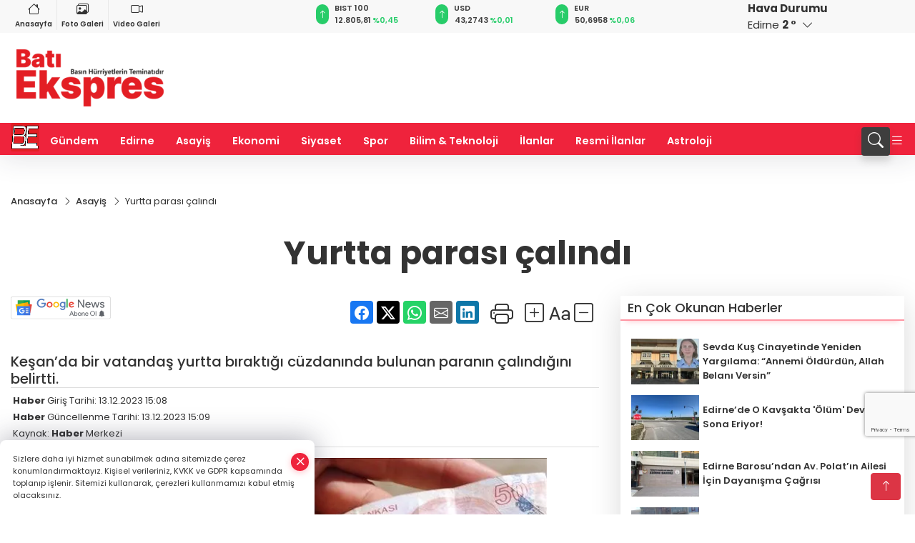

--- FILE ---
content_type: text/html
request_url: https://www.batiekspres.com/asayis/yurtta-parasi-calindi-31510
body_size: 27975
content:
<!DOCTYPE html>
<html lang="tr">

<head>
	<meta charset="utf-8">
	<meta content="ie=edge" http-equiv="x-ua-compatible">
	<meta content="width=device-width, initial-scale=1, shrink-to-fit=no" name="viewport">
	<link rel="canonical" href="https://www.batiekspres.com/asayis/yurtta-parasi-calindi-31510">
	<link rel="alternate" title="RSS" href="https://www.batiekspres.com/rss" type="application/rss+xml"> 
	<meta name="robots" content="max-image-preview:large">
	<link rel="amphtml" href="https://www.batiekspres.com/amp/asayis/yurtta-parasi-calindi-31510">
	<meta property="og:title" content="Yurtta parası çalındı - Batı Ekspres">
	<meta name="title" content="Yurtta parası çalındı - Batı Ekspres">
	<meta name="datePublished" content="2023-12-13T15:08:00+0300">
	<meta name="dateModified" content="2023-12-13T15:09:26+0300">
	<meta name="articleSection" content="news">
	<meta name="articleAuthor" content="Haber Merkezi">
	<meta property="og:image" content="https://www.batiekspres.com/cdn/Ji3M31Crv1iAO_ckYZWtvGGbXVE=/1200x630/webp/2023/12/13/ceyiz-takimi-ve-parasi-calindi-1692347694-54_large.webp">
	<meta property="og:image:width" content="1200">
    <meta property="og:image:height" content="630">
	<meta name="twitter:card" content="summary_large_image">
	<meta name="twitter:image" content="https://www.batiekspres.com/cdn/Ji3M31Crv1iAO_ckYZWtvGGbXVE=/1200x630/webp/2023/12/13/ceyiz-takimi-ve-parasi-calindi-1692347694-54_large.webp">
	<link href="https://www.batiekspres.com/static/2023/07/14/bati-ekspres-favicon-1680689315-600-1687012856-475.png" rel="icon" type="image/png">

	<script src="https://www.google.com/recaptcha/api.js?render=6Lcshe0pAAAAABsBELJB38BUWuvPnxAdEwASffyL"></script>

	<link href="https://www.batiekspres.com/assets/fonts/bs-icons.css" rel="preload" as="style" type="text/css">
	<link href="https://www.batiekspres.com/assets/fonts/bs-icons.css" rel="stylesheet" type="text/css">

	<link href="https://www.batiekspres.com/assets/css/base.min.css" rel="preload" as="style" type="text/css">
	<link href="https://www.batiekspres.com/assets/css/base.min.css" rel="stylesheet" type="text/css">

	<link href="https://www.batiekspres.com/assets/css/helper.min.css" rel="preload" as="style" type="text/css">
	<link href="https://www.batiekspres.com/assets/css/helper.min.css" rel="stylesheet" type="text/css">
	
	<title>Yurtta parası çalındı - Batı Ekspres</title>
	<meta name="description" content="Keşan’da bir vatandaş yurtta bıraktığı cüzdanında bulunan paranın çalındığını belirtti.">

	<link rel="preload" crossorigin="anonymous" as="font" type="font/woff2" href="https://www.batiekspres.com/assets/fonts/poppins/pxiByp8kv8JHgFVrLCz7Z1JlFc-K.woff2">
	<link rel="preload" crossorigin="anonymous" as="font" type="font/woff2" href="https://www.batiekspres.com/assets/fonts/poppins/pxiByp8kv8JHgFVrLCz7Z1xlFQ.woff2">
	<link rel="preload" crossorigin="anonymous" as="font" type="font/woff2" href="https://www.batiekspres.com/assets/fonts/poppins/pxiByp8kv8JHgFVrLDz8Z1JlFc-K.woff2">
	<link rel="preload" crossorigin="anonymous" as="font" type="font/woff2" href="https://www.batiekspres.com/assets/fonts/poppins/pxiByp8kv8JHgFVrLDz8Z1xlFQ.woff2">
	<link rel="preload" crossorigin="anonymous" as="font" type="font/woff2" href="https://www.batiekspres.com/assets/fonts/poppins/pxiByp8kv8JHgFVrLEj6Z1JlFc-K.woff2">
	<link rel="preload" crossorigin="anonymous" as="font" type="font/woff2" href="https://www.batiekspres.com/assets/fonts/poppins/pxiByp8kv8JHgFVrLEj6Z1xlFQ.woff2">
	<link rel="preload" crossorigin="anonymous" as="font" type="font/woff2" href="https://www.batiekspres.com/assets/fonts/poppins/pxiByp8kv8JHgFVrLGT9Z1JlFc-K.woff2">
	<link rel="preload" crossorigin="anonymous" as="font" type="font/woff2" href="https://www.batiekspres.com/assets/fonts/poppins/pxiByp8kv8JHgFVrLGT9Z1xlFQ.woff2">
	<link rel="preload" crossorigin="anonymous" as="font" type="font/woff2" href="https://www.batiekspres.com/assets/fonts/poppins/pxiEyp8kv8JHgFVrJJfecg.woff2">
	<link rel="preload" crossorigin="anonymous" as="font" type="font/woff2" href="https://www.batiekspres.com/assets/fonts/poppins/pxiEyp8kv8JHgFVrJJnecmNE.woff2">
	<link href="https://www.batiekspres.com/assets/fonts/poppins/fonts.min.css" rel="stylesheet">

	<script>
		function onError() {
			this.onerror = null;
			for(var i = 0; i < this.parentNode.children.length - 1; i++) {
			this.parentNode.children[i].srcset = this.src;
			}
		}
	</script>

	
	
		<script>!function(){var t=document.createElement("script");t.setAttribute("src",'https://cdn.p.analitik.bik.gov.tr/tracker'+(typeof Intl!=="undefined"?(typeof (Intl||"").PluralRules!=="undefined"?'1':typeof Promise!=="undefined"?'2':typeof MutationObserver!=='undefined'?'3':'4'):'4')+'.js'),t.setAttribute("data-website-id","7b6a377f-d738-4ede-a0b0-bebc717725d9"),t.setAttribute("data-host-url",'//7b6a377f-d738-4ede-a0b0-bebc717725d9.collector.p.analitik.bik.gov.tr'),document.head.appendChild(t)}();</script>


<!-- Google tag (gtag.js) -->
<script async src="https://www.googletagmanager.com/gtag/js?id=G-7K6S5QZ6W2"></script>
<script>
  window.dataLayer = window.dataLayer || [];
  function gtag(){dataLayer.push(arguments);}
  gtag('js', new Date());

  gtag('config', 'G-7K6S5QZ6W2');
  gtag('config', 'AW-11212937860');
</script>

<meta name="google-site-verification" content="_DXl8yBOoTFz_j9NigS0x6e9yNTHuW5rojfVb5H40wo" />

<meta name="facebook-domain-verification" content="u4heb04tw4txnjq7w2eeszyw3330ja" />

<!-- Meta Pixel Code -->
<script>
  !function(f,b,e,v,n,t,s)
  {if(f.fbq)return;n=f.fbq=function(){n.callMethod?
  n.callMethod.apply(n,arguments):n.queue.push(arguments)};
  if(!f._fbq)f._fbq=n;n.push=n;n.loaded=!0;n.version='2.0';
  n.queue=[];t=b.createElement(e);t.async=!0;
  t.src=v;s=b.getElementsByTagName(e)[0];
  s.parentNode.insertBefore(t,s)}(window, document,'script',
  'https://connect.facebook.net/en_US/fbevents.js');
  fbq('init', '1115004483223133');
  fbq('track', 'PageView');
</script>
<noscript><img height="1" width="1" style="display:none"
src="https://www.facebook.com/tr?id=1115004483223133&ev=PageView&noscript=1"
/></noscript>
<!-- End Meta Pixel Code -->


<!-- Event snippet for Website traffic conversion page -->
<script>
  gtag('event', 'conversion', {'send_to': 'AW-11212937860/DBWkCPq7lakYEIS13-Ip'});
</script>


<!-- Google Tag Manager -->
<script>(function(w,d,s,l,i){w[l]=w[l]||[];w[l].push({'gtm.start':
new Date().getTime(),event:'gtm.js'});var f=d.getElementsByTagName(s)[0],
j=d.createElement(s),dl=l!='dataLayer'?'&l='+l:'';j.async=true;j.src=
'https://www.googletagmanager.com/gtm.js?id='+i+dl;f.parentNode.insertBefore(j,f);
})(window,document,'script','dataLayer','GTM-TXNNKW27');</script>
<!-- End Google Tag Manager -->


<script async src="https://pagead2.googlesyndication.com/pagead/js/adsbygoogle.js?client=ca-pub-3247876871323306"
     crossorigin="anonymous"></script>


	<!-- Global site tag (gtag.js) - Google Analytics -->
	<script async src="https://www.googletagmanager.com/gtag/js?id=G-7K6S5QZ6W2"></script>
	<script>
	window.dataLayer = window.dataLayer || [];
	function gtag(){dataLayer.push(arguments);}
	gtag('js', new Date());
	var analyticsGA4Code = 'G-7K6S5QZ6W2';
	gtag('config', 'G-7K6S5QZ6W2');
	</script>

	<script type="application/ld+json">
		{"@context":"https://schema.org","@type":"NewsMediaOrganization","name":"Batı Ekspres - Edirne'nin Haber Sitesi","url":"https://batiekspres.com/","logo":{"@type":"ImageObject","url":"https://www.batiekspres.com/static/2025/01/15/bati-ekspres-logof-1736951109-668-x80.png","width":160,"height":90},"sameAs":["https://www.facebook.com/batiekspreshavsa","https://twitter.com/batieksprescom ","https://www.instagram.com/batiekspreshavsa/"]}
	</script>

	<script type="application/ld+json">
		{"@context":"https://schema.org","@type":"WebPage","name":"Batı Ekspres - Edirne'nin Haber Sitesi","url":"https://batiekspres.com/","description":"Basın Hürriyetlerin Teminatıdır","breadcrumb":{"@type":"BreadcrumbList","itemListElement":[{"@type":"ListItem","position":1,"name":"Anasayfa","item":"https://batiekspres.com/"}]}}
	</script>

	<script type="application/ld+json">
		{"type":"siteInfo","name":"Batı Ekspres - Edirne'nin Haber Sitesi","url":"https://batiekspres.com/","description":"Basın Hürriyetlerin Teminatıdır","logo":"https://www.batiekspres.com/static/2025/01/15/bati-ekspres-logof-1736951109-668-x80.png","socialMedia":{"facebookUrl":"https://www.facebook.com/batiekspreshavsa","twitterUrl":"https://twitter.com/batieksprescom ","webTvUrl":"","youtubeUrl":"","instagramUrl":"https://www.instagram.com/batiekspreshavsa/"}}
	</script>
	
	<script type="application/ld+json">
		{"type":"analyticsGA4Code","analyticsGA4Code":"G-7K6S5QZ6W2"}
	</script>
</head>
<body
	 
	 style="background-color: #ffffff;" 
>


	<script>
		let refreshTime = "180";
	</script>

<script>
	if(typeof refreshTime !== 'undefined') {
		setTimeout(function(){
			window.location.reload(1);
		}, refreshTime * 1000);
	}
</script>


	<div class="page"> 
		  <style>/* header 2 */
#T3HeaderAdContainer{width: 728px;}
.header2 .top-header{background:#f8f8f8;min-height: 38px;}
.header2 .ecolistsm,.header2 .ecolistsm  span{display:flex;align-items:center;} 
.header2 .ecolistsm .owl-item > .green .iconic{background:#27cc69;color:#fff;border-radius:16px;padding:5px 3px;}
.header2 .ecolistsm .owl-item > .green .info{padding:3px 8px;}
.header2 .ecolistsm .owl-item .title{font-size:11px;font-weight:600;display:block!important;}
.header2 .ecolistsm .owl-item > .red .iconic{background:#f13636;color:#fff;border-radius:16px;padding:5px 3px;}
.header2 .ecolistsm .owl-item > .red .info{padding:3px 8px;}
.header2 .ecolistsm .owl-item > .gray .iconic{background:#999;color:#fff;border-radius:16px;padding:5px 3px;}
.header2 .ecolistsm .owl-item > .gray .info{padding:3px 8px;}
.header2 .ecolistsm .owl-nav{display: none;}
.header2 .ecolistsm{justify-content:space-between;}
.header2 .ecolistsm span{cursor:pointer;margin-right:8px}
.header2 .ecolistsm span:last-child{margin-right:0px}
.header2 .ecolistsm span .info span,.header2 .ecolistsm span .info small{display:block;color:#3e3e3e;}
.header2 .ecolistsm .iconic{font-size:12px;}
.header2 .latestprice,.header2 .latestpercent{font-size:11px;float:left;margin:0 1px;font-weight:600;}
.header2 .green .latestpercent{color:#26cc69!important;}
.header2 .red .latestpercent{color:#ff5c5c!important;}
.header2 .bottom-header,.header2 .breakinglist{background:#ef233c;}
.bottom-header{height:45px;}
.header2 .main-menu a{color:#fff;padding:15px;}
.header2 .main-menu > ul > li:hover > a:before{border-color:#fff;}
.header2 .searchbox-icon,.header2 .searchbox-submit{background:#3e3e3e;box-shadow:0 7px 11px #3e3e3e2e;}
.header2 .searchbox .ovhid{position:absolute;display:none;right:15px;top:100%;width:100%;max-width:320px;transition:.7s;z-index:90;padding:10px;background:#fff;border-radius:4px;box-shadow:0 7px 11px #3e3e3e2e}
.header2 .searchbox{position:unset;width:auto;}
.header2 .searchbox.searchbox-open .ovhid{display:block;}
.header2 .searchbox-input{padding:8px;}
.header2 .searchbox-icon,.header2 .searchbox-submit{right: 15px;}
.header2 .mobile-menu{background:#ef233c;}
.header2 .mobile-menu a{color:#fff;}
.header2 .mobile-menu li{border-bottom:1px solid #ce1128;}
.header2 .mobile-menu .menulist .sub-menu u{color:#fff;}
.header2 .mobile-menu .topmenu a{border-right:1px solid #ce1128;border-bottom:1px solid #ce1128;}
.header2 .mobile-menu .menulist >ul>li ul{background-color:#ef233c;}
.header2 .mobile-menu .menulist .menu-back{color:#fff;}
.header2 .mobile-menu .menulist .menu-back:before{border-color:#fff;}
.searchbox-open .searchbox-icon{display: none!important;}
/*weather*/
.weather{font-size:15px;}
.weather i{font-size:30px;float:left;margin-right:8px;}
.darkMode .weather .text , .darkMode .weather i{color: #111}
.popener{cursor:pointer;}
.popener i{float:none;font-size:16px;position:absolute;}
.city-pop{position:absolute;background:#fff;z-index:10;padding:15px;box-shadow:-2px 6px 15px rgba(0,0,0,.15);border-radius:6px;display:none;top:100%;}
.city-pop input{border:1px solid #ddd;border-radius:4px;padding:6px;}
.city-pop a{color:#2B2D42;padding:4px 3px;display:block;}
.city-pop ul{max-height:150px;overflow:auto;margin:4px 0 0;}
.city-pop li:not(:last-child){border-bottom:1px solid #efefef;}
.city-pop ul::-webkit-scrollbar{width:6px;background-color:#F5F5F5;}
.city-pop ul::-webkit-scrollbar-thumb{background-color:#333;}
.city-pop ul::-webkit-scrollbar-track{-webkit-box-shadow:inset 0 0 6px rgb(0 0 0 / 30%);background-color:#F5F5F5;}
.backbtn{font-size:2rem;color:#ffffff!important;background:#ef233c;width:40px;height:40px;display:block;text-align:center;border-radius:11px;box-shadow:0 7px 11px #ef233c2e;line-height:40px;display:none;}
@media only screen and (max-width:992px){.backbtn{display:block;}}
/* @media only screen and (max-width:520px){header{position:fixed;width:100%;z-index:90;top:0;}body{margin-top:60px!important;}} */
@media only screen and (max-width:520px){body{margin-top: 65px!important;}
.header2{position:fixed;width:100%;z-index:90;top:0;}
} 
.smallmenu{display: flex;}
.smallmenu a{font-size: 10px;text-align: center;padding: 0 6px;    display: block;border-right: 1px solid #e8e8e8;font-weight: 600;}
.smallmenu li:last-child a{border: 0;}
.smallmenu a:hover{color: #ef233c;}
.smallmenu a i{font-size: 17px;display: block;} 
.darkMode .smallmenu a{color: #111;border-color:#42455f;}
.darkMode .header2 .ecolistsm li .info span,.darkMode  .header2 .ecolistsm li .info small{color: #fff;}		
.hovermenu{position: absolute;width: 100%;background:rgba(0,0,0, .93);top:0;left:0;z-index: 80;visibility: hidden;top: -15%;opacity: 0;transition-duration:0.4s;transition-timing-function:cubic-bezier(0.5,0.01,0,1);backdrop-filter: blur(6px);}
.hovermenu.active{visibility:visible;top:0;opacity: 1;}
.hovermenu a{color: #f8f8f8;}
.hovermenu .logo img{max-height: unset;}
.closehover{background:none;border: 0;color: #fff;}
.leftblock,.rightblock{width: 100%;height: 100%;}
.leftblock{background: #1a1a1a;padding: 15px;}
.rightblock{padding: 30px;}
.allmenus{display: flex;flex-wrap: wrap;}
.allmenus > li{width: 33%;margin-bottom: 15px;}
.allmenus .title{color: #fff;font-size: 20px;font-weight: 600;margin-bottom: 15px;display: block;}
.allmenus a{color: #ddd;display: block;padding: 4px 0;font-size: 18px;}
.allmenus a:hover{color: #ef233c;padding-left: 3px;}
.hovermenu .bigtitle{color: #787878;font-size:19px;padding: 6px 0;display: block;margin:12px 0;border-bottom: 2px solid #424242;border-top: 2px solid #424242;font-weight: 800;}
.social-box a{display:block;width:100%;padding:8px;border-radius:6px;margin-bottom:4px;font-size: 16px;font-weight: 500;}
.social-box .facebook{background: linear-gradient(to left, #1877f2,#3b5998);}
.social-box .twitter { background: linear-gradient(to left, #000000, #333333); }
.social-box .instagram{background: linear-gradient(45deg, #f09433 0%,#e6683c 25%,#dc2743 50%,#cc2366 75%,#bc1888 100%);}
.social-box .linkedin{background: linear-gradient(to left, #0a66c2,#3b5998);}
.social-box .youtube{background: linear-gradient(to left, #ee1d52,#ff0000);}
.social-box .webtv{background: linear-gradient(to left, #1d2c49,#0b1d3b);}
.social-box .webtv img{filter: brightness(0) invert(1);}
.social-box a:hover{padding-left: 20px;}
.app-box a{margin-bottom: 10px;display: block} 
.largemenu.opened i.bi-list:before, .menuender i:before{content: "\f659";font-size: 15px;width: 20px;height: 20px;line-height: 20px;}
.hoverlay{position:fixed;width:100%;height:100%;top:100px;left:0;z-index:49;}
.menuender{position:absolute;color:#6c6c6c;right:10px;top:10px;cursor:pointer;border:2px solid #6c6c6c;display:inline-block;padding:6px;text-align:center;border-radius:8px;transition: .3s;}
.menuender:hover{color: #efefef;border-color: #efefef;} 
.largemenu i{font-size: 20px!important;line-height: 0;color: #fff;}
.shortmenu a{display:flex;align-items:center;font-size:14px;padding:12px;background:#333;margin:0 0 5px;border-radius:12px;background:#D31027;background:-webkit-linear-gradient(to right,#EA384D 0% ,#D31027 100%);background:linear-gradient(to right,#EA384D 0% ,#D31027 100%);transition: .2s;background-size: 250% 250%;}
.shortmenu i{font-size: 28px;margin-right: 10px;}
.shortmenu a:hover{background-position: 105% 0;}
.hovermenu.white{background: rgba(235,235,235, .93);}
.hovermenu.white .leftblock{    background: #ffffff;}
.hovermenu.white .allmenus .title,.hovermenu.white .allmenus a{color: #333;}
.hovermenu.white .bigtitle{border-color: #ddd;border-width: 1px;font-weight: 500;font-size: 17px;}
/*sadece bu headerde olacak*/
.header2 .searchbox-icon,.header2 .searchbox-submit{background:#3e3e3e;box-shadow:0 7px 11px #3e3e3e2e;}
.header2 .searchbox .ovhid{position:absolute;display:none;right:15px;top:100%;width:100%;max-width:320px;transition:.7s;z-index:90;padding:10px;background:#fff;border-radius:4px;box-shadow:0 7px 11px #3e3e3e2e}
.header2 .searchbox{position:unset;width:auto;}
.header2 .searchbox.searchbox-open .ovhid{display:block;}
.header2 .searchbox-input{padding:8px;}
.header2 .searchbox-icon,.header2 .searchbox-submit{position:unset;}
.main-menu{margin-right: auto;} 
#appFinance .owl-stage-outer{cursor: pointer;}

/* Mobile Fix Menu */
.mobile-fix-menu {
  background-color: #2B2D42 !important;
}
.mobile-fix-menu li a {
  color: #ffffff !important;
}
.mobile-fix-menu li a i {
  color: #ffffff !important;
}
 </style>
<header class="header2">
  <div class="top-header d-none d-lg-block"> 
    <div class="container">
      <div class="row">
        <div class="col-lg-4  d-none d-lg-block">
          <ul class="smallmenu">
            <li><a href="/"><i class="bi bi-house"></i> Anasayfa</a></li>
            <li><a href="/galeriler"><i class="bi bi-images"></i> Foto Galeri</a></li>
            <li><a href="/videolar"><i class="bi bi-camera-video"></i> Video Galeri</a></li> 
            
            
          </ul>
        </div>
        <div class="col-lg-5">
            <ul id="appFinance" onclick="window.open('https://www.batiekspres.com/piyasalar','_blank')" class="theme-carousel owl-carousel owl-theme ecolistsm"  data-name="number" data-items-xl="3" data-items-lg="3" data-items-md="4" data-items-sm="2" data-items-xs="2" data-nav="false" data-dots="false" data-play="true" data-time="3000" data-loop="true" data-mobilenav="false">  </ul>
          <script>
            let financeCarouselOptions = {loop:true,dots:false,nav:true,items:1,margin:0,autoplay: true, autoplaySpeed: 200,responsive:{0:{items:2},390:{items:2},550:{items:3},768:{items:3},1000:{items:3}}}
          </script>
        
          <script>
	function financeGetter() {
		$.post('/get-market-data', function(data) {
			var htmlFinance = '';
			for(var i in data) {
				if(data[i] && data[i].name) {
					var classFinance = 'green';
					var classFinanceIcon = 'bi-arrow-up';
					let change = '';

					if(data[i].direction !== undefined && data[i].direction !== '') {
						if(data[i].direction === "down") {
							classFinance = 'red';
							classFinanceIcon = 'bi-arrow-down';
						} else if(data[i].percentage == 0) {
							classFinance = 'gray';
							classFinanceIcon = 'bi-arrow-dash';
						}
						classFinanceIcon = '<i class="bi ' + classFinanceIcon + '"></i>';
						change = '<small class="latestpercent">%' + data[i].percentage + '</small>';
					}else{
						classFinance = '';
						classFinanceIcon = '';
					}
					
					htmlFinance += '<span class="' + classFinance + '">';
					if(classFinanceIcon !== '') {
						htmlFinance += '<div class="iconic">'+classFinanceIcon+'</div>';
					}
					htmlFinance += '<div class="info"><span class="title">' + data[i].name + '</span><small class="latestprice">' + data[i].price + '</small>'+change+'</div>';
					htmlFinance += '</span>';
				}
			}
			$('#appFinance').html(htmlFinance);
			if(typeof financeCarouselOptions !== 'undefined') {
				var owl = $('#appFinance');
				owl.trigger('destroy.owl.carousel');
				owl.html(owl.find('.owl-stage-outer').html()).removeClass('owl-loaded');
				owl.owlCarousel(financeCarouselOptions);
			}
		});
	}
	
	var runFunctions = runFunctions || [];
	runFunctions.push('financeGetter');
</script>
        </div>

        <div class="col-lg-2 justify-content-end flex d-none d-lg-flex" id="appWeather">
          <div class="weather d-flex">
            <div class="icon">
              <i id="weatherIcon" class=""></i>
            </div>
            <div class="text">
              <b>Hava Durumu</b> 
              <br>
              <span class="popener" id="weatherDetail"> 
              </span>
            </div>
            <div class="city-pop" id="cityPop">
              <input type="text" id="citysearch" onkeyup="weatherCitiesSearch()" autocomplete="false" placeholder="Arama" title="Arama">
              <ul class="cities-list" id="citiesList">
              </ul>
            </div>
          </div>
        </div>
        <script>
          var weatherSelectedCity = '22';
        </script>
        <script>
	var weatherCities = false;
	var weatherData = {};
	function weatherGetter() {
		$.post('/get-weather-data', function(data) {
			var weatherCitiesList = '';
			
			for(var i in data) {
				weatherData[data[i].city_id] = data[i];
				weatherData[data[i].city_id]['lowerName'] = trLowercase(data[i].city_name);

				weatherCitiesList += '<li onclick="weatherChangeCity(' + data[i].city_id + ')"><a href="javascript:;">' + data[i].city_name + '</a></li>';
			}

			$('#citiesList').html(weatherCitiesList);

			weatherChangeCity(weatherSelectedCity);
		});
	}

	function weatherChangeCity(cityId) {
		if(cityId != weatherSelectedCity) {
			weatherSelectedCity = cityId;
		}
		if(typeof weatherData[cityId] !== 'undefined' && typeof weatherData[cityId].city_name !== 'undefined') {
			$('#weatherDetail').html('<span>' + weatherData[cityId].city_name + '</span>&nbsp;<b><span>' + Math.round(weatherData[cityId].temp) + ' &deg;</b>&nbsp;&nbsp;<i class="bi bi-chevron-down"></i>');
			$('#weatherIcon').attr('class', weatherIcon(weatherData[cityId].icon));
			$('#cityPop').hide();
		}
	}

	function weatherCitiesSearch() {
		var searchKey = trLowercase($('#citysearch').val());
		let filteredCities = [];
		for(var i in weatherData) {
			let cityName = weatherData[i].city_name.toLocaleLowerCase('tr');
			if(cityName.includes(searchKey.toLocaleLowerCase('tr'))) {
				filteredCities[weatherData[i].city_id] = weatherData[i].city_name;
			}
		}

		var weatherCitiesList = '';
		for (const key in filteredCities) {
			weatherCitiesList += '<li onclick="weatherChangeCity(' + key + ')"><a href="javascript:;">' + filteredCities[key] + '</a></li>';
		}
		
		$('#citiesList').html(weatherCitiesList);
	}

	function weatherIcon(type) {
		var shownIcon = 'bi bi-';
		if (type === '01d') {
			shownIcon += 'sun';
		}
		// 10d => hafif yağmur, Şiddetli Yağmur, orta yağmur,
		else if (type === '10d') {
			shownIcon += 'cloud-rain';
		}
		// 03d => parçalı az bulutlu,
		else if (type === '03d') {
			shownIcon += 'cloud-sun';
		}
		// 02d => az bulutlu,
		else if (type === '02d') {
			shownIcon += 'cloud';
		}
		// 04d => parçalı bulutlu, kapalı 
		else if (type === '04d') {
			shownIcon += 'clouds';
		}		
		else if (type === '13d') {
			shownIcon += 'cloud-snow';
		}

		return shownIcon;
	}
	
	var runFunctions = runFunctions || [];
	runFunctions.push('weatherGetter');
</script>
      </div>
    </div>
  </div>

  <div class="mid-header">
    <div class="container">
      <div class="d-flex justify-content-between align-items-center">
        <a class="backbtn" id="mobileBackButton" title="Geri Dön" href="javascript:;" onclick="window.history.back();" ><i class="bi bi-arrow-left"></i></a>
        <script>
  if(window.location.pathname === "/") {
    document.getElementById("mobileBackButton").style.display = "none";
  }else if(window.screen.width < 992){
    document.getElementById("mobileBackButton").style.display = "block";
  }else if(window.screen.width > 992 && window.location.pathname !== "/"){
    document.getElementById("mobileBackButton").style.display = "none";
  }
</script>
        <div class="logo" itemscope itemtype="https://schema.org/ImageObject">
            <a href="https://www.batiekspres.com">
              <img src="https://www.batiekspres.com/static/2025/01/15/bati-ekspres-logof-1736951109-668-x80.png" alt="Batı Ekspres - Edirne&#39;nin Haber Sitesi" loading="lazy" width="160" height="90" itemprop="contentUrl">
            </a>
            <script>
              let mobileHeaderLogo = 'https://www.batiekspres.com/static/2025/01/15/bati-ekspres-logof-1736951109-668-x80.png';
              let headerLogo = 'https://www.batiekspres.com/static/2025/01/15/bati-ekspres-logof-1736951109-668-x80.png';
            </script>
            <script>
  var haderMobileCheck = false;
  (function (a) {
    if (
      /(android|bb\d+|meego).+mobile|avantgo|bada\/|blackberry|blazer|compal|elaine|fennec|hiptop|iemobile|ip(hone|od)|iris|kindle|lge |maemo|midp|mmp|mobile.+firefox|netfront|opera m(ob|in)i|palm( os)?|phone|p(ixi|re)\/|plucker|pocket|psp|series(4|6)0|symbian|treo|up\.(browser|link)|vodafone|wap|windows ce|xda|xiino/i
      .test(a) ||
      /1207|6310|6590|3gso|4thp|50[1-6]i|770s|802s|a wa|abac|ac(er|oo|s\-)|ai(ko|rn)|al(av|ca|co)|amoi|an(ex|ny|yw)|aptu|ar(ch|go)|as(te|us)|attw|au(di|\-m|r |s )|avan|be(ck|ll|nq)|bi(lb|rd)|bl(ac|az)|br(e|v)w|bumb|bw\-(n|u)|c55\/|capi|ccwa|cdm\-|cell|chtm|cldc|cmd\-|co(mp|nd)|craw|da(it|ll|ng)|dbte|dc\-s|devi|dica|dmob|do(c|p)o|ds(12|\-d)|el(49|ai)|em(l2|ul)|er(ic|k0)|esl8|ez([4-7]0|os|wa|ze)|fetc|fly(\-|_)|g1 u|g560|gene|gf\-5|g\-mo|go(\.w|od)|gr(ad|un)|haie|hcit|hd\-(m|p|t)|hei\-|hi(pt|ta)|hp( i|ip)|hs\-c|ht(c(\-| |_|a|g|p|s|t)|tp)|hu(aw|tc)|i\-(20|go|ma)|i230|iac( |\-|\/)|ibro|idea|ig01|ikom|im1k|inno|ipaq|iris|ja(t|v)a|jbro|jemu|jigs|kddi|keji|kgt( |\/)|klon|kpt |kwc\-|kyo(c|k)|le(no|xi)|lg( g|\/(k|l|u)|50|54|\-[a-w])|libw|lynx|m1\-w|m3ga|m50\/|ma(te|ui|xo)|mc(01|21|ca)|m\-cr|me(rc|ri)|mi(o8|oa|ts)|mmef|mo(01|02|bi|de|do|t(\-| |o|v)|zz)|mt(50|p1|v )|mwbp|mywa|n10[0-2]|n20[2-3]|n30(0|2)|n50(0|2|5)|n7(0(0|1)|10)|ne((c|m)\-|on|tf|wf|wg|wt)|nok(6|i)|nzph|o2im|op(ti|wv)|oran|owg1|p800|pan(a|d|t)|pdxg|pg(13|\-([1-8]|c))|phil|pire|pl(ay|uc)|pn\-2|po(ck|rt|se)|prox|psio|pt\-g|qa\-a|qc(07|12|21|32|60|\-[2-7]|i\-)|qtek|r380|r600|raks|rim9|ro(ve|zo)|s55\/|sa(ge|ma|mm|ms|ny|va)|sc(01|h\-|oo|p\-)|sdk\/|se(c(\-|0|1)|47|mc|nd|ri)|sgh\-|shar|sie(\-|m)|sk\-0|sl(45|id)|sm(al|ar|b3|it|t5)|so(ft|ny)|sp(01|h\-|v\-|v )|sy(01|mb)|t2(18|50)|t6(00|10|18)|ta(gt|lk)|tcl\-|tdg\-|tel(i|m)|tim\-|t\-mo|to(pl|sh)|ts(70|m\-|m3|m5)|tx\-9|up(\.b|g1|si)|utst|v400|v750|veri|vi(rg|te)|vk(40|5[0-3]|\-v)|vm40|voda|vulc|vx(52|53|60|61|70|80|81|83|85|98)|w3c(\-| )|webc|whit|wi(g |nc|nw)|wmlb|wonu|x700|yas\-|your|zeto|zte\-/i
      .test(a.substr(0, 4))) haderMobileCheck = true;
  })(navigator.userAgent || navigator.vendor || window.opera);

  if (typeof mobileHeaderLogo !== 'undefined') {
    var img = document.querySelector('.logo img');

    if (haderMobileCheck && mobileHeaderLogo !== '') {
      img.src = mobileHeaderLogo;
    } else if (mobileHeaderLogo !== '') {
      img.src = headerLogo;
    }
  }
  
  if (typeof siteMobileFooterLogo !== 'undefined') {
    var img = document.querySelector('#logoFooter img');
    if (haderMobileCheck && siteMobileFooterLogo !== '') {
      img.src = siteMobileFooterLogo;
    } else if (siteMobileFooterLogo !== '') {
      img.src = footerLogo;
    }
  }
</script>
        </div>

      

            


        <div class="tool d-flex d-lg-none vt-center">
          <a class="mobile-act" href="javascript:;" title="Menu"><i class="gg-menu"></i></a>
        </div>
      </div>
    </div>
 <div class="hovermenu ">
   <span class="menuender"><i class="bi bi-x"></i></span>
   <div class="container">
     <div class="row">
       <div class="col-lg-3"> 
         <div class="leftblock">
          <div class="logo"  itemscope itemtype="https://schema.org/ImageObject">
           <a href="https://www.batiekspres.com"><img src="https://www.batiekspres.com/static/2025/01/15/bati-ekspres-logof-1736951109-668-x80.png" alt="logo" loading="lazy" width="160" height="90" itemprop="contentUrl"></a>
          </div> 
          <div class="social-box">
            <span class="bigtitle">Bizi Takip Edin!</span>
            <a href="https://www.facebook.com/batiekspreshavsa" target="_blank" class="facebook" title="Facebook"><i class="bi bi-facebook"></i> Facebook</a>
            <a href="https://twitter.com/batieksprescom " target="_blank" class="twitter" title="X"><i class="bi bi-twitter-x"></i> x.com</a>
            <a href="https://www.instagram.com/batiekspreshavsa/" target="_blank" class="instagram" title="Instagram"><i class="bi bi-instagram"></i> Instagram</a>
           </div>
            <div class="app-box downloadLinksForMobiles">
              <span class="bigtitle">Uygulamalarımız</span>
                <a href="https://apps.apple.com/tr/app/bat%C4%B1-ekspres/id6450602655?l=tr" target="_blank" title="AppStore">
                  <img loading="lazy" src="https://www.batiekspres.com/assets/images/appstore.png" alt="appstore" width="150" height="45">
                </a>
                <a href="https://play.google.com/store/apps/details?id=com.haberyazilimi.batiekspress&amp;hl=tr_tr" target="_blank" title="Google Play">
                  <img loading="lazy" src="https://www.batiekspres.com/assets/images/googleplay.png" alt="googleplay" width="150" height="45">
                </a> 
            </div>
        </div>
       </div>
       <div class="col-lg-6">
         <div class="rightblock">
        <ul class="allmenus">
          <li><span class="title">Haberler</span>
        
            <ul>
                <li><a href="https://www.batiekspres.com/gundem" title="Haberler">Gündem</a></li>
                <li><a href="https://www.batiekspres.com/resmi-ilanlar" title="Haberler">Resmi İlanlar</a></li>
                <li><a href="https://www.batiekspres.com/ekonomi" title="Haberler">Ekonomi</a></li>
                <li><a href="https://www.batiekspres.com/magazin" title="Haberler">Magazin</a></li>
                <li><a href="https://www.batiekspres.com/haber-arsivi" title="Haberler">Haber Arşivi</a></li>
                <li><a href="https://www.batiekspres.com/yasam" title="Haberler">Yaşam</a></li>
                <li><a href="https://www.batiekspres.com/edirne" title="Haberler">Edirne</a></li>
                <li><a href="https://www.batiekspres.com/bilim-teknoloji" title="Haberler">Bilim & Teknoloji</a></li>
            </ul>
          </li>
          <li><span class="title">Video Galeri</span>
          
            <ul>
                <li><a href="https://www.batiekspres.com/videolar/yemek-videolari-19" title="Videolar">Yemek Videoları</a></li>
            </ul>
          </li>
       
           
        </ul>
         </div>
         
       </div>
       <div class="col-lg-3"> 
      <div class="leftblock">
        <span class="bigtitle">Hızlı Menü</span>
         <ul class="shortmenu">
           <li><a href="/galeriler" title="Foto Galeri"><i class="bi bi-image-fill"></i> Foto Galeri</a></li>
           <li><a href="/videolar" title="Video Galeri"><i class="bi bi-camera-video-fill"></i> Video Galeri</a>
           <li><a href='/gazeteler' title="Gazeteler"><i class="bi bi-newspaper"></i> Gazeteler</a></li>
           <li><a href="#." title="Yayınlar"><i class="bi bi-file-earmark-text-fill"></i> Yayınlar</a></li>
           <!-- <li><a href="#." title="Sinema"><i class="bi bi-camera-reels-fill"></i> Sinema</a></li> -->
           
           
           <li><a href="/nobetci-eczaneler" title="Nöbetçi Eczaneler"><i class="bi bi-bag-plus-fill"></i> Nöbetçi Eczaneler</a></li>
         </ul> 
       </div>
    </div>
     </div>
   </div>
  




 </div>
 <script>
  // mobile drag-drop refresh script finished
  function initMegaMenu() {
    var el = $('.largemenu'); 
    var fel = $('.hovermenu');
    el.on("click", function(){
      toggleMegaMenu();
    }); 
    $("body").delegate(".hoverlay, .menuender","click",function(){
            el.removeClass("opened")
          $(".hovermenu.active").removeClass("active");
          $(".hoverlay").remove();
    })
  }
  var runFunctions = runFunctions || [];
	runFunctions.push('initMegaMenu');

  function toggleMegaMenu() {
    var el = $('.largemenu'); 
    var fel = $('.hovermenu');
    if(el.hasClass("opened")){
            el.removeClass("opened");
            fel.toggleClass('active');
            $(".hoverlay").remove();
        }else{
            el.addClass("opened")
            fel.toggleClass('active')
        }
  }
  
</script>


  </div>
  <div class="bottom-header  d-none d-lg-block">
    <div class="container relative d-flex justify-content-between align-items-center">
      <nav class="main-menu">
        <ul>
            <li class="d-none d-lg-block">
               <a style="padding: 0;" href="/"><img style="max-height: 40px; max-width: 40px; " src="https://www.batiekspres.com/static/2023/07/14/bati-ekspres-favicon-1680689315-600-1687012856-475.png" alt="Ana Sayfa"></a>
            </li>
            <li >
              <a href="https://www.batiekspres.com/gundem" title="Gündem" target="_blank">
                Gündem
              </a>
            </li>
            <li >
              <a href="https://www.batiekspres.com/edirne" title="Edirne" target="_blank">
                Edirne
              </a>
            </li>
            <li >
              <a href="https://www.batiekspres.com/asayis" title="Asayiş" target="_blank">
                Asayiş
              </a>
            </li>
            <li >
              <a href="https://www.batiekspres.com/ekonomi" title="Ekonomi" target="_blank">
                Ekonomi
              </a>
            </li>
            <li >
              <a href="https://www.batiekspres.com/siyaset" title="Siyaset" target="_blank">
                Siyaset
              </a>
            </li>
            <li >
              <a href="https://www.batiekspres.com/spor" title="Spor" target="_blank">
                Spor
              </a>
            </li>
            <li >
              <a href="https://www.batiekspres.com/bilim-teknoloji" title="Bilim & Teknoloji" target="_blank">
                Bilim & Teknoloji
              </a>
            </li>
            <li >
              <a href="https://www.batiekspres.com/ilan-haberleri" title="İlanlar" target="_blank">
                İlanlar
              </a>
            </li>
            <li >
              <a href="https://www.batiekspres.com/resmi-ilanlar" title="Resmi İlanlar" target="_blank">
                Resmi İlanlar
              </a>
            </li>
            <li >
              <a href="https://www.batiekspres.com/astroloji" title="Astroloji" target="_blank">
                Astroloji
              </a>
            </li>
        </ul>
      </nav>
      <script type="application/ld+json">
        {"type":"menu","menu":[{"title":"Gündem","link":"https://www.batiekspres.com/gundem","hasSubItems":false,"subItems":[]},{"title":"Edirne","link":"https://www.batiekspres.com/edirne","hasSubItems":false,"subItems":[]},{"title":"Asayiş","link":"https://www.batiekspres.com/asayis","hasSubItems":false,"subItems":[]},{"title":"Ekonomi","link":"https://www.batiekspres.com/ekonomi","hasSubItems":false,"subItems":[]},{"title":"Siyaset","link":"https://www.batiekspres.com/siyaset","hasSubItems":false,"subItems":[]},{"title":"Spor","link":"https://www.batiekspres.com/spor","hasSubItems":false,"subItems":[]},{"title":"Bilim & Teknoloji","link":"https://www.batiekspres.com/bilim-teknoloji","hasSubItems":false,"subItems":[]},{"title":"İlanlar","link":"https://www.batiekspres.com/ilan-haberleri","hasSubItems":false,"subItems":[]},{"title":"Resmi İlanlar","link":"https://www.batiekspres.com/resmi-ilanlar","hasSubItems":false,"subItems":[]},{"title":"Astroloji","link":"https://www.batiekspres.com/astroloji","hasSubItems":false,"subItems":[]}]}
      </script>


  
      <form class="searchbox" action="/arama" method="get">
        <div class="ovhid">
          <input type="text" id="searchbox-kind" name="tur" class="searchbox-kind d-none" value="1" onkeypress="removeScriptTagsInputs()">
          <input type="text" id="searchbox-date" name="tarih" class="searchbox-date d-none" onkeypress="removeScriptTagsInputs()">
          <input type="search" placeholder="Aramak istediğiniz kelimeyi yazın..." name="ara" class="searchbox-input" onkeypress="removeScriptTagsInputs()">
          <input type="text" name="from" class="searchbox-where d-none" value="header" onkeypress="removeScriptTagsInputs()">
        </div>
        <button type="submit" class="searchbox-submit d-none" onclick="removeScriptTagsInputs()"></button>
        <span class="searchbox-icon"><i class=" bi bi-search" aria-hidden="true"></i></span>
  
      </form>
       <a href="#." title="Menü" class="largemenu d-none d-lg-block"> <i class="bi bi-list"></i></a>

    </div>

  </div>

  
  <div class="mobile-menu">
    <div class="topmenu">
        <a href="/"><i class="bi bi-house"></i> Anasayfa</a>
          <a href="/galeriler"><i class="bi bi-images"></i> Foto Galeri</a>
          <a href="/videolar"><i class="bi bi-camera-video"></i> Video Galeri</a>
      </div>
      <div class="menulist"></div>

      <ul>
        
        
      </ul>

      <ul>
  <li><a href="/kunye" title="Künye" target="_blank">Künye</a></li>
  <li><a href="/iletisim" title="İletişim" target="_blank">İletişim</a></li>
</ul>
      <div class="social-media">
        <a href="https://www.facebook.com/batiekspreshavsa" title="Facebook"><i class="bi bi-facebook"></i></a>
        <a href="https://twitter.com/batieksprescom " title="X" style="color: black;"><i class="bi bi-twitter-x"></i></a>
        <a href="https://www.instagram.com/batiekspreshavsa/" title="Instagram"><i class="bi bi-instagram"></i></a>
        
        
        
      </div>
    </div>
  </header>
  
  <div class="mobile-fix-menu d-none">
    <ul>
      <li><a href="https://www.batiekspres.com"><i class="bi bi-house"></i><span>Anasayfa</span></a></li>
      <li><a href="javascript:;" onclick="openSearch()"><i class="bi bi-search"></i><span>Haber Ara</span></a></li>
    </ul>
  </div>
  
  <div class="search-overlay dropsearch">
    <a href="javascript:;" class="closesearch" onclick="closeSearch()"> <i class="bi bi-x"></i></a>
    <div class="overlay-content">
      <form role="search" action="/arama" method="GET">
        <div class="form-zone">
          <input class="form-control searchbox-input" type="search" name="ara" id="newsSearch" placeholder="Aradığınız haberi buraya yazın">
          <button class="inline-b" type="submit" onclick="removeScriptTagsInputs()"><i class="bi bi-search"></i></button> 
        </div>
      </form>
    </div>
  </div>
  <script>
    var headerLogoValue = "https://www.batiekspres.com/static/2025/01/15/bati-ekspres-logof-1736951109-668-x80.png";
    var siteTitleValue = "Batı Ekspres - Edirne'nin Haber Sitesi";
    var brandUrl = "https://batiekspres.com/";
  </script>
  <script>
    function removeScriptTagsInputs(e) {
        if(!mainMobileCheck()){
            $("#searchbox-kind").val($('<textarea/>').html($("#searchbox-kind").val()).text().toString().replace( /(<([^>]+)>)/ig, '').replace("alert","").replace("(","").replace(")",""));
            $("#searchbox-date").val($('<textarea/>').html($("#searchbox-date").val()).text().toString().replace( /(<([^>]+)>)/ig, '').replace("alert","").replace("(","").replace(")",""));
            $(".searchbox-input").val($('<textarea/>').html($(".searchbox-input").val()).text().toString().replace( /(<([^>]+)>)/ig, '').replace("alert","").replace("(","").replace(")",""));
        }else{
            $(".form-zone #searchbox-kind").val($('<textarea/>').html($(".form-zone #searchbox-kind").val()).text().toString().replace( /(<([^>]+)>)/ig, '').replace("alert","").replace("(","").replace(")",""));
            $(".form-zone #searchbox-date").val($('<textarea/>').html($(".form-zone #searchbox-date").val()).text().toString().replace( /(<([^>]+)>)/ig, '').replace("alert","").replace("(","").replace(")",""));
            $(".form-zone .searchbox-input").val($('<textarea/>').html($(".form-zone .searchbox-input").val()).text().toString().replace( /(<([^>]+)>)/ig, '').replace("alert","").replace("(","").replace(")",""));
        }
    }

    function setDateForSearch() {
        var endDate = new Date();
        var startDate = new Date();
        startDate.setMonth(startDate.getMonth() - 1);

        var endDay = ("0" + endDate.getDate()).slice(-2);
        var endMonth = ("0" + (endDate.getMonth() + 1)).slice(-2);
        var startDay = ("0" + startDate.getDate()).slice(-2);
        var startMonth = ("0" + (startDate.getMonth() + 1)).slice(-2);

        var dateRange =
            startDate.getFullYear() + "-" + startMonth + "-" + startDay +
            "-" +
            endDate.getFullYear() + "-" + endMonth + "-" + endDay;

        $('#searchbox-date').val(dateRange);
    }


    var runFunctions = runFunctions || [];
    runFunctions.push('setDateForSearch');
</script>
  
  <script type="application/ld+json">
    {"@context":"http://schema.org","@type":"WebSite","name":"Batı Ekspres - Edirne'nin Haber Sitesi","description":"Basın Hürriyetlerin Teminatıdır","url":"https://www.batiekspres.com","potentialAction":{"@type":"SearchAction","target":"https://www.batiekspres.com/arama?tur=1&ara={search_term}","query-input":"required name=search_term"}}
  </script>
  
 
		<div class="refresher"> 
			
    <div class="container-md relative banner d-none d-xl-block" id='moduleId_141756'>
  <div class="left">
        
  </div>
</div>
    <div class="container-md relative banner d-none d-xl-block" id='moduleId_226902'>
  <div class="right">
        
  </div>
</div>
<section class="breadcrumb " style="padding-top:45px; ">
    <div class="container">
        <div class="row ">
            <div class="col-lg-12 ">
                    <style> 
  .breadcrumb{padding:0px;background:transparent;font-size:13px;}
  .breadcrumb ul{display:flex;}
  .breadcrumb li:not(:last-child)::after{content:"\f285";font-family:bootstrap-icons !important;position:relative;margin:0 5px;top:2px;font-size:13px;}
  .breadcrumb a{font-weight:500;}
  @media(max-width:520px){.breadcrumb li:last-child{width:min-content;}}
  .darkMode .breadcrumb .el-1{ color: #b0b2c5}
  </style>
  
  <ul class="breadcrumb" itemscope itemtype="https://schema.org/BreadcrumbList">
  
    <li itemprop="itemListElement" itemscope itemtype="https://schema.org/ListItem">
      <a href="https://www.batiekspres.com" itemprop="item">
        <span itemprop="name">Anasayfa</span>
      </a>
      <meta itemprop="position" content="1">
    </li>
  
  
  
          <li itemprop="itemListElement" itemscope itemtype="https://schema.org/ListItem">
            <a href="/asayis" itemprop="item">
               <span itemprop="name">Asayiş</span>
            </a>
            <meta itemprop="position" content="2">
          </li>
        
        
  
        
          <li itemprop="itemListElement" itemscope itemtype="https://schema.org/ListItem">
            <span class="el-1" itemprop="name">Yurtta parası çalındı</span>
            <meta itemprop="position" content="3">
          </li>
        
  
  
  </ul>
            </div>
        </div>
    </div>
</section>



<section class="    news-detail-1 mb-30 news-detail-1 mb-30  " style=" ">
    <div class="container">
        <div class="row ">
            <div class="col-lg-12 ">
                    <style> /* news detail 1 */
.editor-block{font-size:13px;margin:0 0 15px;border-bottom:1px solid #ddd;padding:5px 0;border-top:1px solid #ddd;}
.editor-block .editorname{margin-right:15px;font-weight:600;}
.news-detail-1{padding-top: 0px;}
.news-detail-1,.news-detail-2{font-size:20px;}
.news-detail-1 p,.news-detail-2 p{margin:15px 0;}
.news-detail-1 h1,.news-detail-2 h1{font-size:46px;text-align:center;line-height:60px;font-weight:700;margin-bottom:30px;}
.viewedit{display:flex;align-items:center;justify-content:flex-end;padding:0 0 15px;margin:0 0 15px;}
.viewedit > span{margin:0 8px;}
.viewedit > span i{vertical-align:middle;}
.print{font-size:32px;}
.textsizer i{font-size:27px;cursor:pointer;}
.textsizer i.bi-type{font-size:32px;cursor:unset;}
.viewedit .share a{color:#fff;width:32px;height:32px;line-height:32px;border-radius:4px;display:inline-block;text-align:center;margin-bottom:5px;}
.viewedit .share a:nth-child(1){background:#1877F2;}
.viewedit .share a:nth-child(2){background:#000000;}
.viewedit .share a:nth-child(3){background:#25d366;}
.viewedit .share a:nth-child(4){background:#666;}
@media only screen and (max-width:520px){.news-detail-1 h1,.news-detail-2 h1{font-size:24px;line-height:normal;}
.news-detail-1 p,.news-detail-2 p{font-size:16px;}
}
</style>

<h1 class="detailHeaderTitle">Yurtta parası çalındı</h1>

            </div>
        </div>
        <div class="row ">
            <div class="col-lg-8 ">
                    <style> /* tags */
.taglist{margin:15px 0;padding:15px 0;border-top:1px solid #ddd;border-bottom:1px solid #ddd;}
.taglist li{display:inline-block;margin-bottom:5px;}
.taglist li a{font-size:13px;border:1px solid rgb(156, 156, 156);border-radius:40px;padding:3px 6px;color:rgb(156, 156, 156);display:block;}
.taglist li a:hover{color:#2b2626;font-weight:800;}
.title-sm{font-size:16px;font-weight:500;color:#333;line-height:1.2;margin:15px 0;display:block;}
[data-fs] iframe{width:100%;}
img{height:unset !important;}
.shortnews{display:flex;flex-wrap:wrap;align-items:center;border-radius:6px;box-shadow:0 16px 38px rgba(0,0,0,.1);overflow:hidden;margin:30px 0;background:#12477f;}
.shortnews .newsimage{width:100%;max-width:180px;padding:15px;}
.shortnews .newsimage img{height: 100px !important;}
.shortnews .newscontent{width:calc(100% - 180px);padding:15px;color:#fff;}
.shortnews .newscontent .title{font-weight:600;font-size:18px;color:#fff;}
.shortnews .newscontent p{font-weight:500;font-size:14px;color:#fff;}
a .shortnews .newscontent {font-weight:800;font-size:14px;color:#fff;}
a .shortnews .newscontent i{font-weight:800;font-size:15px;position:relative;top:1px;transition:.3s;left:0;}
a:hover .shortnews .newscontent i{left:15px;}
a:hover .shortnews .newscontent{color:#fff;}
@media(max-width:520px){.shortnews .newsimage{max-width:140px;}
.shortnews .newscontent{width:calc(100% - 140px);}
}
@media(max-width:475px){.shortnews .newsimage{max-width:100%;}
.shortnews .newscontent{width:100%;}
.shortnews .newscontent .title,.shortnews .newscontent p{-webkit-line-clamp:2;}
}
.newsentry{margin:3px;}
</style>
<style>
.viewedit{display:flex;align-items:center;justify-content:flex-end;padding:0 0 15px;margin:0 0 15px;}
.viewedit > span{margin:0 8px;}
.viewedit > span i{vertical-align:middle;}
.print{font-size:32px;}
.textsizer i{font-size:27px;cursor:pointer;}
.textsizer i.bi-type{font-size:32px;cursor:unset;}
.viewedit .share a{color:#fff;width:32px;height:32px;line-height:32px;border-radius:4px;display:inline-block;text-align:center;}
.viewedit .share a:nth-child(1){background:#1877F2;}
.viewedit .share a:nth-child(2){background:#000000;}
.viewedit .share a:nth-child(3){background:#25d366;}
.viewedit .share a:nth-child(4){background:#666;}
.viewedit .share a:nth-child(5){background:#0e76a8;}
@media only screen and (max-width:520px){.news-detail-1 h1,.news-detail-2 h1{font-size:24px;line-height:normal;}
.news-detail-1 p,.news-detail-2 p{font-size:16px;}
}
.pageDetailContent h2{font-size: 20px;font-weight: 500;text-align: left;}
#newsContent ul{list-style:disc;padding-left:1rem}
#newsContent ol{list-style:auto;padding-left:1rem}
#newsContent p{margin:15px 0;}
</style>
<div data-fs class="pageDetailContent mb-5" id="news31510">
    <script>
        var googleNewsUrl = "https://news.google.com/u/2/publications/CAAqBwgKMIGOjAswuMvrAg?hl=tr&amp;gl=TR&amp;ceid=TR%3Atr"
    </script>
    <style>
.viewedit{display:flex;align-items:center;justify-content:flex-end;padding:0 0 15px;margin:0 0 15px;}
.viewedit > span{margin:0 8px;}
.viewedit > span i{vertical-align:middle;}
.print{font-size:32px;}
.textsizer i{font-size:27px;cursor:pointer;}
.textsizer i.bi-type{font-size:32px;cursor:unset;}
.viewedit .share a{color:#fff;width:32px;height:32px;line-height:32px;border-radius:4px;display:inline-block;text-align:center;margin-bottom:5px;}
.viewedit .share a:nth-child(1){background:#1877F2;}
.viewedit .share a:nth-child(2){background:#000000;}
.viewedit .share a:nth-child(3){background:#25d366;}
.viewedit .share a:nth-child(4){background:#666;}
.viewedit .share a:nth-child(5){background:#0e76a8;}
.googleNewsUrlClass{cursor: pointer;}
@media only screen and (max-width:520px){.news-detail-1 h1,.news-detail-2 h1{font-size:24px;line-height:normal;}
.news-detail-1 p,.news-detail-2 p{font-size:16px;}
}
@media only screen and (max-width:385px){.viewedit{flex-wrap: wrap;justify-content: flex-start;}
.viewedit .share{width: 100%;}
}
</style>

<div>
  <div class="viewedit flex-wrap">
    <a class="googleNewsUrlClass" style="flex-shrink: 0; margin: 0 auto 8px 0;" id="googleNewsButton" onclick="googleNewsButtonLink()">
      <img src="/assets/images/google-news-subscribe-white.svg" width="140" height="32" alt="Google News" style="vertical-align: baseline;">
    </a>
      <span class="share">
          <a href="javascript:;" onclick="shareFacebook()">
              <i class="bi bi-facebook"></i>
          </a>
          <a href="javascript:;" onclick="shareTwitter()">
              <i class="bi bi-twitter-x"></i>
          </a>
          <a href="javascript:;" onclick="shareWhatsapp()">
              <i class="bi bi-whatsapp"></i>
          </a>
          <a href="javascript:;" onclick="sendMail()">
              <i class="bi bi-envelope"></i>
          </a>
          <a href="javascript:;" onclick="shareLinkedin()">
              <i class="bi bi-linkedin"></i>
          </a>
      </span>
      <span class="print">
          <a href="javascript:;" onclick="window.print();return false;">
              <i class="bi bi-printer"></i>
          </a>
      </span>
      <span class="textsizer">
          <i class="bi bi-plus-square"></i>
          <i class="bi bi-type"></i>
          <i class="bi bi-dash-square"></i>
      </span>
  </div>
</div>

<script>
    if(!googleNewsUrl || googleNewsUrl == 'undefined' || googleNewsUrl == '' || googleNewsUrl == null) {
        let googleNewsButton = document.getElementById("googleNewsButton");
        googleNewsButton.style.display = "none";
    }
</script>

<script>
    if(typeof mobileCheckForSocialMediaIcons === 'undefined') {
        var mobileCheckForSocialMediaIcons = false;
        var title = document.querySelector('meta[property="og:title"]').content;
        var shareTitle = '';
        if(typeof title !== 'undefined' && title !== '') {
            shareTitle = title;
        }else{
            shareTitle = document.title;
        }
        (function(a){if(/(android|bb\d+|meego).+mobile|avantgo|bada\/|blackberry|blazer|compal|elaine|fennec|hiptop|iemobile|ip(hone|od)|iris|kindle|lge |maemo|midp|mmp|mobile.+firefox|netfront|opera m(ob|in)i|palm( os)?|phone|p(ixi|re)\/|plucker|pocket|psp|series(4|6)0|symbian|treo|up\.(browser|link)|vodafone|wap|windows ce|xda|xiino/i.test(a)||/1207|6310|6590|3gso|4thp|50[1-6]i|770s|802s|a wa|abac|ac(er|oo|s\-)|ai(ko|rn)|al(av|ca|co)|amoi|an(ex|ny|yw)|aptu|ar(ch|go)|as(te|us)|attw|au(di|\-m|r |s )|avan|be(ck|ll|nq)|bi(lb|rd)|bl(ac|az)|br(e|v)w|bumb|bw\-(n|u)|c55\/|capi|ccwa|cdm\-|cell|chtm|cldc|cmd\-|co(mp|nd)|craw|da(it|ll|ng)|dbte|dc\-s|devi|dica|dmob|do(c|p)o|ds(12|\-d)|el(49|ai)|em(l2|ul)|er(ic|k0)|esl8|ez([4-7]0|os|wa|ze)|fetc|fly(\-|_)|g1 u|g560|gene|gf\-5|g\-mo|go(\.w|od)|gr(ad|un)|haie|hcit|hd\-(m|p|t)|hei\-|hi(pt|ta)|hp( i|ip)|hs\-c|ht(c(\-| |_|a|g|p|s|t)|tp)|hu(aw|tc)|i\-(20|go|ma)|i230|iac( |\-|\/)|ibro|idea|ig01|ikom|im1k|inno|ipaq|iris|ja(t|v)a|jbro|jemu|jigs|kddi|keji|kgt( |\/)|klon|kpt |kwc\-|kyo(c|k)|le(no|xi)|lg( g|\/(k|l|u)|50|54|\-[a-w])|libw|lynx|m1\-w|m3ga|m50\/|ma(te|ui|xo)|mc(01|21|ca)|m\-cr|me(rc|ri)|mi(o8|oa|ts)|mmef|mo(01|02|bi|de|do|t(\-| |o|v)|zz)|mt(50|p1|v )|mwbp|mywa|n10[0-2]|n20[2-3]|n30(0|2)|n50(0|2|5)|n7(0(0|1)|10)|ne((c|m)\-|on|tf|wf|wg|wt)|nok(6|i)|nzph|o2im|op(ti|wv)|oran|owg1|p800|pan(a|d|t)|pdxg|pg(13|\-([1-8]|c))|phil|pire|pl(ay|uc)|pn\-2|po(ck|rt|se)|prox|psio|pt\-g|qa\-a|qc(07|12|21|32|60|\-[2-7]|i\-)|qtek|r380|r600|raks|rim9|ro(ve|zo)|s55\/|sa(ge|ma|mm|ms|ny|va)|sc(01|h\-|oo|p\-)|sdk\/|se(c(\-|0|1)|47|mc|nd|ri)|sgh\-|shar|sie(\-|m)|sk\-0|sl(45|id)|sm(al|ar|b3|it|t5)|so(ft|ny)|sp(01|h\-|v\-|v )|sy(01|mb)|t2(18|50)|t6(00|10|18)|ta(gt|lk)|tcl\-|tdg\-|tel(i|m)|tim\-|t\-mo|to(pl|sh)|ts(70|m\-|m3|m5)|tx\-9|up(\.b|g1|si)|utst|v400|v750|veri|vi(rg|te)|vk(40|5[0-3]|\-v)|vm40|voda|vulc|vx(52|53|60|61|70|80|81|83|85|98)|w3c(\-| )|webc|whit|wi(g |nc|nw)|wmlb|wonu|x700|yas\-|your|zeto|zte\-/i.test(a.substr(0,4))) mobileCheckForSocialMediaIcons = true;})(navigator.userAgent||navigator.vendor||window.opera);
        
        function redirectConfirmation() {
            return  confirm('Web sitesi dışına yönlendiriliyorsunuz. Devam etmek istiyor musunuz?');
        }

        function shareFacebook() {
            if (redirectConfirmation() === false) {
                return;
            }
            let url = "https://www.facebook.com/sharer/sharer.php?u=" + window.location.href+ "&quote='" + encodeURIComponent(shareTitle) + "'";
            window.open(url, '_blank');
        }

        function shareTwitter() {
            if (redirectConfirmation() === false) {
                return;
            }
            let url = "https://twitter.com/intent/tweet?url=" + window.location.href+ "&text=" + encodeURIComponent(shareTitle);
            window.open(url, '_blank');
        }

        function shareLinkedin() {
            if (redirectConfirmation() === false) {
                return;
            }
            let url = "http://www.linkedin.com/shareArticle?mini=true&url=" + window.location.href + "&title='" + encodeURIComponent(shareTitle) + "'";
            window.open(url, '_blank');
        }

        function shareWhatsapp(text) {
            if (redirectConfirmation() === false) {
                return;
            }
            let shareUrl = '';
            
            if(typeof mobileCheckForSocialMediaIcons !== 'undefined' && mobileCheckForSocialMediaIcons) {
                shareUrl = "whatsapp://send?text='" + encodeURIComponent(shareTitle+ '\n') + window.location.href ;
            }else{
                shareUrl = "https://web.whatsapp.com/send?&text='" + encodeURIComponent(shareTitle+ '\n') + window.location.href;
            }
            window.open(shareUrl, '_blank');
        }

        function sendMail() {
            if (redirectConfirmation() === false) {
                return;
            }
            window.open('mailto:?subject='+shareTitle+'&body='+window.location.href);
        }

        function googleNewsButtonLink() {
            if (redirectConfirmation() === false) {
                return;
            }
            if (!googleNewsUrl.startsWith('http://') && !googleNewsUrl.startsWith('https://')) {
                googleNewsUrl = 'http://' + googleNewsUrl;
            }
            window.open(googleNewsUrl, '_blank');
        }
    }
    if (window.navigator.userAgent.includes('igfHaberApp') || window.navigator.userAgent.indexOf('ttnmobilapp') !== -1) {
        document.getElementsByClassName('share')[0].style.visibility = 'hidden';
    }
</script>

    <h2>Keşan’da bir vatandaş yurtta bıraktığı cüzdanında bulunan paranın çalındığını belirtti.</h2>
    <div class="editor-block">

        <div class="newsentry">
            Haber Giriş Tarihi: 13.12.2023 15:08
        </div>

        <div class="newsentry">
            Haber Güncellenme Tarihi: 13.12.2023 15:09
        </div>

        <div class="newsentry">
            
                Kaynak: 

            Haber Merkezi
        </div>



      </div>
    

            <picture>
                <source media="(min-width: 1800px)" srcset="https:&#x2F;&#x2F;www.batiekspres.com&#x2F;cdn&#x2F;y5hCCsRlVLQu1Tce5Lp0On_m7rE&#x3D;&#x2F;750x500&#x2F;webp&#x2F;2023&#x2F;12&#x2F;13&#x2F;ceyiz-takimi-ve-parasi-calindi-1692347694-54_large.webp" type="image/webp">
                <source media="(min-width: 1199px)" srcset="https:&#x2F;&#x2F;www.batiekspres.com&#x2F;cdn&#x2F;wyTyrnaoQbQq-9xeqdkc3oOWF5s&#x3D;&#x2F;730x487&#x2F;webp&#x2F;2023&#x2F;12&#x2F;13&#x2F;ceyiz-takimi-ve-parasi-calindi-1692347694-54_large.webp" type="image/webp">
                <source media="(min-width: 992px)" srcset="https:&#x2F;&#x2F;www.batiekspres.com&#x2F;cdn&#x2F;Cq0vvmfgKio9hXp7x9gPQ8iJfTk&#x3D;&#x2F;690x460&#x2F;webp&#x2F;2023&#x2F;12&#x2F;13&#x2F;ceyiz-takimi-ve-parasi-calindi-1692347694-54_large.webp" type="image/webp">
                <source media="(min-width: 768px)" srcset="https:&#x2F;&#x2F;www.batiekspres.com&#x2F;cdn&#x2F;Cq0vvmfgKio9hXp7x9gPQ8iJfTk&#x3D;&#x2F;690x460&#x2F;webp&#x2F;2023&#x2F;12&#x2F;13&#x2F;ceyiz-takimi-ve-parasi-calindi-1692347694-54_large.webp" type="image/webp">
                <source media="(min-width: 575px)" srcset="https:&#x2F;&#x2F;www.batiekspres.com&#x2F;cdn&#x2F;VCpG61zTP1k2C4BVIaFes709ghY&#x3D;&#x2F;545x363&#x2F;webp&#x2F;2023&#x2F;12&#x2F;13&#x2F;ceyiz-takimi-ve-parasi-calindi-1692347694-54_large.webp" type="image/webp">
                <source media="(min-width: 425px)" srcset="https:&#x2F;&#x2F;www.batiekspres.com&#x2F;cdn&#x2F;KHqiaVgGYw_zJKlxLGhzmaGLrBs&#x3D;&#x2F;480x320&#x2F;webp&#x2F;2023&#x2F;12&#x2F;13&#x2F;ceyiz-takimi-ve-parasi-calindi-1692347694-54_large.webp" type="image/webp">
                <img loading="lazy" 
                    src="https:&#x2F;&#x2F;www.batiekspres.com&#x2F;static&#x2F;2023&#x2F;12&#x2F;13&#x2F;ceyiz-takimi-ve-parasi-calindi-1692347694-54_small.jpg"
                    alt="Yurtta parası çalındı" 
                    width="750" height="500" 
                    onerror="onError.call(this)"
                >
            </picture>



    <div id="newsContent" property="articleBody">
        <p style="text-align: justify;">Edirne’nin Keşan ilçesi Büyük Cami Mahallesi’nde bir vatandaş parasını çaldırdı. Ö. G. isimli bir vatandaş kendisinin yurtta kaldığını ve yurtta bıraktığı cüzdanında bulunan 7 bin 500 TL paranın yerinde olmadığını belirterek şikayetçi oldu. Olayla ilgili işyerinden ve kurumdan hırsızlık suçundan işlem yapıldı.</p>

<p style="text-align: justify;"><b>HABER MERKEZİ</b></p>

    </div>
</div>

<div>
    <strong>İlgili İçerikler</strong>
    <a href="https://www.batiekspres.com/asayis/hesabindan-habersiz-para-aktarildi-31509" target="_blank">
        <div class="shortnews">
            <div class="newsimage">
                <img src="https://www.batiekspres.com/static/2023/12/13/banka-hesabini-bosalttilar-1684152715-42_small.jpg" 
                    alt="Hesabından habersiz para aktarıldı"
                    loading="lazy"
                >
            </div>
            <div class="newscontent">
                <span class="title el-1">Hesabından habersiz para aktarıldı</span>
                Haber 
                <i class="bi bi-arrow-right"></i>
            </div>
        </div> 
    </a>
    <a href="https://www.batiekspres.com/gundem/pismis-omc-legend-star-da-kesan-a-5-incilik-getirdi-31507" target="_blank">
        <div class="shortnews">
            <div class="newsimage">
                <img src="https://www.batiekspres.com/static/2023/12/13/pismis-omc-legend-star-da-kesan-a-5-incilik-getirdi-1702468030-133_small.jpg" 
                    alt="Pişmiş, OMC Legend Star&#39;da Keşan’a 5’incilik getirdi"
                    loading="lazy"
                >
            </div>
            <div class="newscontent">
                <span class="title el-1">Pişmiş, OMC Legend Star'da Keşan’a 5’incilik getirdi</span>
                Haber 
                <i class="bi bi-arrow-right"></i>
            </div>
        </div> 
    </a>
    <a href="https://www.batiekspres.com/asayis/sen-misin-huzurevine-gitmek-isteyen-31505" target="_blank">
        <div class="shortnews">
            <div class="newsimage">
                <img src="https://www.batiekspres.com/static/2023/12/13/sen-misin-huzurevine-gitmek-isteyen-1702467793-350_small.jpg" 
                    alt="Sen misin huzurevine gitmek isteyen?"
                    loading="lazy"
                >
            </div>
            <div class="newscontent">
                <span class="title el-1">Sen misin huzurevine gitmek isteyen?</span>
                Haber 
                <i class="bi bi-arrow-right"></i>
            </div>
        </div> 
    </a>
</div>

<ul class="taglist">
        <li>
            <a href="/haberleri/edirne" target="_blank">
                Edirne
            </a>
        </li>
        <li>
            <a href="/haberleri/asayis" target="_blank">
                Asayiş
            </a>
        </li>
        <li>
            <a href="/haberleri/haber" target="_blank">
                Haber
            </a>
        </li>
</ul>

<div>
</div>

<div>
        <p>Kaynak: Haber Merkezi</p>
</div>

<script src="https://www.batiekspres.com/assets/js/findAndReplaceDOMText.js"></script>
<script>
window.addEventListener('DOMContentLoaded', (event) => {
    if(mainMobileCheck() && document.getElementById('siteAddressUrl')){
        document.getElementById('siteAddressUrl').style = "display:block;";
    }else if(document.getElementById('siteAddressUrl')){
        document.getElementById('siteAddressUrl').style = "display:none;";
    }
    let tags = ["Edirne","Asayiş","Haber"] ;
    linkifyKeywords(tags,'news31510');
});
</script>
    <script>

    if(typeof linkArray === 'undefined'){
        var requestCount = 0;
        var linkArray = [];
        linkArray.push(window.location.href);
        var count = 0;
        var oldValue = 0;
        var newValue = 0;

        function setAnalyticsAndAd(path, type = ""){

            window.history.replaceState("","",path);

            let pageTitle = "";
            if(type == ""){
                if(path.split("-") && path.split("-").length > 0){
                    let htmlItem = document.getElementById("news" + path.split("-")[path.split("-").length - 1]);
                    if(htmlItem && htmlItem.childNodes && htmlItem.childNodes.length > 0){
                        for(let el of htmlItem.childNodes){
                            if(el.tagName == "H1"){
                                pageTitle = el.innerText;
                                break;
                            }
                        }
                    }
                }
            }

            let pathName = "";
            if(path.split("/") && path.split("/").length > 0){
                for(let i=0;i<path.split("/").length;i++){
                    if(i !== 0 && i !== 1 && i !== 2){
                        if(i < path.split("/").length - 1){
                            pathName += path.split("/")[i] + "/";
                        }else{
                            pathName += path.split("/")[i];
                        }
                    }
                }
            }

            if(typeof gtag === "function") {
                gtag('event', 'page_view', {
                    page_title: pageTitle,
                    page_path: pathName,
                    send_to: analyticsGA4Code
                })
            }

            // if(typeof googletag !== 'undefined') {
            //     googletag.pubads().refresh(null, {changeCorrelator: false});
            // }
        }

        async function loadPage(){
                let newsPath = window.location.pathname.split("/");
                if(newsPath && newsPath.length > 1){
                    let pathParseForCategory = newsPath[1];
                    let pathParseForNewsId = newsPath[2].split("-")[newsPath[2].split("-").length - 1];
                    let newsItem = {};

                    for(let i=0;i<linkArray.length;i++){
                        if(linkArray[i] === window.location.origin + window.location.pathname && i === linkArray.length - 1){
                            newsItem = await $.post('/get-news',{
                                    'categorySlug': pathParseForCategory,
                                    'newsId': pathParseForNewsId,
                            },function(data){
                                if(data !== null){
                                    return data;
                                }
                            });
                        }else {
                            if(linkArray[i] === window.location.href && i !== linkArray.length - 1){
                                count = 0;
                                setAnalyticsAndAd(linkArray[i+1]);
                                return;
                            }
                        }
                    }
                    if(newsItem && Object.keys(newsItem).length > 0){
                        if(newsItem.after_link ){
                            let afterItemLink = newsItem.after_link;
                            let afterItemHtml = $("#news" + afterItemLink.split("-")[afterItemLink.split("-").length - 1]);
                            if(afterItemHtml && afterItemHtml.length > 0 ){
                                if(afterItemHtml.offset().top > scrollY){
                                    count = 0;
                                    setAnalyticsAndAd(newsItem.after_link);
                                }
                            }else{
                                await fetch(newsItem.after_link,{
                                        method: "GET",
                                        headers: {
                                            "Content-type": "text/html"
                                        }
                                    })
                                    .then(res => res.text())
                                    .then(async(res) => {
                                        var el = document.createElement( 'html' );
                                        let adIdArray = res.match(/containerSelector: '#(.*?)'/g);
                                        if(adIdArray && adIdArray.length > 0){
                                            for(let item of adIdArray){
                                                let randomValue = Math.floor(Math.random() * 1000000);
                                                res = res.replaceAll(item.split("'")[1],"#" + randomValue);
                                                res = res.replaceAll(item.split("'")[1].split("#")[1],randomValue);
                                            }
                                        }
                                        el.innerHTML = res;
                                        let section = el.querySelectorAll(".refresher section");
                                        let afterPageItemId = newsItem.after_link.split("-")[newsItem.after_link.split("-").length - 1];
                                        setAnalyticsAndAd(newsItem.after_link);
                                        if(linkArray.filter((el) => el == newsItem.after_link).length == 0){
                                            linkArray.push(newsItem.after_link);
                                        }
                                        if(document.getElementById("news" + afterPageItemId) === null){

                                            if(section && section.length > 0){
                                                for(let item of section){
                                                    $(".refresher").append(item);
                                                }
                                            }else{
                                                $(".refresher").append(section);
                                            }
                                            const pageloaded = new Event("pageLoaded");
                                            document.dispatchEvent(pageloaded);

                                            let breadcrumb = document.getElementsByClassName("breadcrumb");
                                            for(let item of breadcrumb){
                                                item.style.display = "none"
                                            }

                                            if($("#div_igf2") && $("#div_igf2").length>0){
                                                document.getElementById("div_igf2").parentNode.removeAttribute("id");
                                                document.getElementById("div_igf2").parentNode.style.display = "block";
                                                document.getElementById("div_igf2").removeAttribute("id");
                                            }
                                            let comments = $("#news" + newsItem.link.split("-")[newsItem.link.split("-").length - 1]).parents('.news-detail-1').find("[class='comment']");
                                            let commentContainerId = $("#news" + newsItem.link.split("-")[newsItem.link.split("-").length - 1]).parents('.news-detail-1').find("[id^='commentContainer']")[0].id;
                                            $("#"+commentContainerId).attr("id",commentContainerId + window.location.pathname.split('-')[window.location.pathname.split('-').length - 1]);
                                            for(let item of comments){
                                                item.remove();
                                            }
                                            if (runFunctions.includes('getComments')) {
                                                getCommentsInfinity(newsItem.link, "/news-detail",commentContainerId + window.location.pathname.split('-')[window.location.pathname.split('-').length - 1]);
                                            }
                                            count = 0;
                                        }
                                })
                                .catch(err => console.error(err));
                            }
                        }

                    }
                }
                count = 0;
        }

        function checkScrollDirection(event) {

            let newDivValue = $("#news" + window.location.pathname.split("-")[window.location.pathname.split("-").length - 1]);

            newValue = window.pageYOffset;
            if (oldValue < newValue) {
                let getNewPage = !(window.innerHeight + window.scrollY + 1 >= document.body.offsetHeight) &&
                                newDivValue &&
                                newDivValue.offset() &&
                                $(window).scrollTop() + $(window).height() > $(newDivValue.parent().parent().parent()[0]).offset().top  + $(newDivValue.parent().parent().parent()[0]).outerHeight() &&
                                !(window.innerHeight + window.pageYOffset > document.body.offsetHeight);
                if(getNewPage && count === 0){
                    count++;
                    loadPage();
                }
            } else {
                if(newDivValue && newDivValue.offset() && newDivValue.offset().top > scrollY){
                    for(let i=0; i<linkArray.length;i++){
                        if(linkArray[i] === window.location.href && window.scrollY !== 0){
                            window.history.replaceState("","",linkArray[i-1]);
                            break;
                        }
                    }
                }
            }
            oldValue = newValue;
        }

        var runFunctions = runFunctions || [];
        runFunctions.push('checkScrollDirection');
    }

</script>
<script>
    function renderCommentsInfinity(comments,commentContainerId) {
            let commentsHtml = '';
            for (let cI = 0; cI < comments.length; cI++) {
                const comment = comments[cI];
                let answersHtml = '';
                if(comment.answers !== undefined) {
                    answersHtml = renderAnswers(comment.answers);
                }
                commentsHtml += '<div class="comment" id="'+ comment.id +'">';
                commentsHtml += '    <div class="image">';
                commentsHtml += '        <img src="/assets/images/no_author.jpg" alt="Yorumcu" loading="lazy" width="50">';
                commentsHtml += '    </div>';
                commentsHtml += '    <div class="content">';
                commentsHtml += '        <span class="name">'+comment.commenter+'</span> - <span class="date">'+comment.ctime+'</span>';
                commentsHtml += '        <p>'+comment.message+'</p>';
                commentsHtml += '        <div class="buttons">';
                commentsHtml += '            <a href="javascript:;" onclick="reply('+comment.id + ',`'+ comment.message +'`);" class="reply"><i class="bi bi-reply"></i> Yanıtla</a>';
                // commentsHtml += '            <a href="javascript:;" class="like"><i class="bi bi-hand-thumbs-up"></i> Beğen (0)</a>';
                // commentsHtml += '            <a href="javascript:;" class="dislike"><i class="bi bi-hand-thumbs-down"></i> Beğenme (0)</a>';
                commentsHtml += '        </div>';
                commentsHtml += '    </div>'+answersHtml;
                commentsHtml += '</div>';   
            }
            $('#' + commentContainerId).html(commentsHtml);
        }
    
        function getCommentsInfinity(pageSlug, pageType, commentContainerId) {
            $.post('/get-comments', {'pageSlug': pageSlug, 'pageType': pageType, 'page': 'infinity'}).then(function (_comments) {
                comments = _comments;
                renderCommentsInfinity(_comments, commentContainerId);
            });
        };
</script>

<script>
    document.addEventListener("pageLoaded", () => {
        let infinityTags = [];
        $(".taglist li").each(function() {
            infinityTags.push($(this).text().trim());
        });
        linkifyKeywords(infinityTags,'news31510');
    });
</script>

<script type="application/ld+json">
    {"@context":"http://schema.org","@type":"NewsArticle","articleSection":"Asayiş","mainEntityOfPage":{"@type":"WebPage","@id":"https://www.batiekspres.com/asayis/yurtta-parasi-calindi-31510"},"headline":"Yurtta parası çalındı","keywords":"","genre":"news","dateCreated":"2023-12-13T15:08:00+0300","datePublished":"2023-12-13T15:09:26+0300","dateModified":"2023-12-13T15:09:26+0300","description":"Keşan’da bir vatandaş yurtta bıraktığı cüzdanında bulunan paranın çalındığını belirtti.","articleBody":"<p>Edirne’nin Keşan ilçesi Büyük Cami Mahallesi’nde bir vatandaş parasını çaldırdı. Ö. G. isimli bir vatandaş kendisinin yurtta kaldığını ve yurtta bıraktığı cüzdanında bulunan 7 bin 500 TL paranın yerinde olmadığını belirterek şikayetçi oldu. Olayla ilgili işyerinden ve kurumdan hırsızlık suçundan işlem yapıldı.</p>\n\n<p><b>HABER MERKEZİ</b></p>\n","author":{"@type":"Person","name":"Batı Ekspres - Edirne'nin Haber Sitesi","url":"https://batiekspres.com//kunye"},"publisher":{"@type":"Organization","name":"Batı Ekspres - Edirne'nin Haber Sitesi","logo":{"@type":"ImageObject","url":"https://www.batiekspres.com/static/2025/01/15/bati-ekspres-logof-1736951109-668-x80.png"}},"inLanguage":"tr-TR","typicalAgeRange":"7-","isFamilyFriendly":"http://schema.org/True","alternativeHeadline":"Yurtta parası çalındı","wordCount":348,"image":{"@type":"ImageObject","url":"https://www.batiekspres.com/static/2023/12/13/ceyiz-takimi-ve-parasi-calindi-1692347694-54_large.webp"}}
</script>

    <script type="application/ld+json">
        {"@context":"https://schema.org","@type":"WebPage","name":"Batı Ekspres - Edirne'nin Haber Sitesi","url":"https://batiekspres.com/","description":"Basın Hürriyetlerin Teminatıdır","breadcrumb":{"@type":"BreadcrumbList","itemListElement":[{"@type":"ListItem","position":1,"name":"Anasayfa","item":"https://batiekspres.com/"},{"@type":"ListItem","position":2,"name":"Asayiş","item":"https://www.batiekspres.com/asayis"},{"@type":"ListItem","position":3,"name":"Yurtta parası çalındı","item":"https://www.batiekspres.com/asayis/yurtta-parasi-calindi-31510"}]}}
    </script>

<script type="application/ld+json">
    {"type":"googleAdInfo","googlePublisherId":null}
</script>

<script nomodule="true" pageInfo="true" type="application/ld+json">
    {"type":"pageInfo","except":31510,"categoryId":35,"categorySlug":"asayis"}
</script>

    <script>
        viewPostData = {
            contentType: 'news-detail',
            contentId: '31510'
        };
    </script>
    <script> 
    var xhr = new XMLHttpRequest();
    xhr.open('POST', '/set-page-view', true);
    xhr.setRequestHeader('Content-Type', 'application/json');
    xhr.onreadystatechange = function() {
        if (xhr.readyState === 4 && xhr.status === 200) {
            console.log(xhr.responseText);
        } else {
            console.log(xhr.statusText);
        }
    };
    xhr.send(JSON.stringify(viewPostData));
</script>
            </div>
            <div class="col-lg-4 ">


<style> /* inner most read 2*/
.mostread{background:#fff;padding:0px;box-shadow:0 10px 40px rgba(0,0,0,0.15);}
.mostread .lister2{padding:15px;max-height:500px;overflow:auto;}
.mostread .lister2 li{display:inline-block;width:100%;position:relative;margin:0 0 15px;}
.mostread .lister2 li a{font-size:13px;display:flex;font-weight:600;align-items:center;}
.mostread .lister2 li a:hover{color:#ef233c;}
.mostread .lister2 li span{padding:0 5px;}
.darkMode .mostread{background: #1e202f;border: 1px solid #2f3147;}
.darkMode .mostread .lister2 li span{color: #e3e4ef;}
.listImage{max-width: 110px;flex-shrink: 0;}
</style>
<div class="mostread mb-15" id="m35912">
    <div class="title">
        <h3 class="standart-title">En Çok Okunan Haberler </h3>
    </div>
    <div class="lister2">
        <ul>
            <li>
                <a href="https://www.batiekspres.com/edirne/sevda-kus-cinayetinde-yeniden-yargilama-annemi-oldurdun-allah-belani-versin-159269" target="_blank" itemscope itemtype="https://schema.org/ImageObject">

                    <picture class="listImage">
                        <source media="(min-width: 1199px)" srcset="https://www.batiekspres.com/cdn/60odroe4Rg6ekLcVXxVdZgRcTfs=/115x77/webp/2026/01/20/sevda-kus-cinayetinde-yeniden-yargilama-annemi-oldurdun-allah-belani-versin-1768914503-994_large.webp" type="image/webp">
                        <source media="(min-width: 992px)" srcset="https://www.batiekspres.com/cdn/60odroe4Rg6ekLcVXxVdZgRcTfs=/115x77/webp/2026/01/20/sevda-kus-cinayetinde-yeniden-yargilama-annemi-oldurdun-allah-belani-versin-1768914503-994_large.webp" type="image/webp">
                        <source media="(min-width: 768px)" srcset="https://www.batiekspres.com/cdn/60odroe4Rg6ekLcVXxVdZgRcTfs=/115x77/webp/2026/01/20/sevda-kus-cinayetinde-yeniden-yargilama-annemi-oldurdun-allah-belani-versin-1768914503-994_large.webp" type="image/webp">
                        <source media="(min-width: 575px)" srcset="https://www.batiekspres.com/cdn/60odroe4Rg6ekLcVXxVdZgRcTfs=/115x77/webp/2026/01/20/sevda-kus-cinayetinde-yeniden-yargilama-annemi-oldurdun-allah-belani-versin-1768914503-994_large.webp" type="image/webp">
                        <source media="(min-width: 425px)" srcset="https://www.batiekspres.com/cdn/60odroe4Rg6ekLcVXxVdZgRcTfs=/115x77/webp/2026/01/20/sevda-kus-cinayetinde-yeniden-yargilama-annemi-oldurdun-allah-belani-versin-1768914503-994_large.webp" type="image/webp">
            
                        <img loading="lazy" src="https://www.batiekspres.com/static/2026/01/20/sevda-kus-cinayetinde-yeniden-yargilama-annemi-oldurdun-allah-belani-versin-1768914503-994_small.jpg" alt="Sevda Kuş Cinayetinde Yeniden Yargılama: “Annemi Öldürdün, Allah Belanı Versin”" width="95" height="63" onerror="onError.call(this)">
                    </picture>

                    <span>Sevda Kuş Cinayetinde Yeniden Yargılama: “Annemi Öldürdün, Allah Belanı Versin”</span>
                </a>
            </li>
            <li>
                <a href="https://www.batiekspres.com/edirne/edirne-de-o-kavsakta-olum-devri-sona-eriyor-159229" target="_blank" itemscope itemtype="https://schema.org/ImageObject">

                    <picture class="listImage">
                        <source media="(min-width: 1199px)" srcset="https://www.batiekspres.com/cdn/Uvw0vhNQhMzl_mbuZhdCR0pXyS4=/115x77/webp/2026/01/20/edirne-de-o-kavsakta-olum-devri-sona-eriyor-1768903438-536_large.webp" type="image/webp">
                        <source media="(min-width: 992px)" srcset="https://www.batiekspres.com/cdn/Uvw0vhNQhMzl_mbuZhdCR0pXyS4=/115x77/webp/2026/01/20/edirne-de-o-kavsakta-olum-devri-sona-eriyor-1768903438-536_large.webp" type="image/webp">
                        <source media="(min-width: 768px)" srcset="https://www.batiekspres.com/cdn/Uvw0vhNQhMzl_mbuZhdCR0pXyS4=/115x77/webp/2026/01/20/edirne-de-o-kavsakta-olum-devri-sona-eriyor-1768903438-536_large.webp" type="image/webp">
                        <source media="(min-width: 575px)" srcset="https://www.batiekspres.com/cdn/Uvw0vhNQhMzl_mbuZhdCR0pXyS4=/115x77/webp/2026/01/20/edirne-de-o-kavsakta-olum-devri-sona-eriyor-1768903438-536_large.webp" type="image/webp">
                        <source media="(min-width: 425px)" srcset="https://www.batiekspres.com/cdn/Uvw0vhNQhMzl_mbuZhdCR0pXyS4=/115x77/webp/2026/01/20/edirne-de-o-kavsakta-olum-devri-sona-eriyor-1768903438-536_large.webp" type="image/webp">
            
                        <img loading="lazy" src="https://www.batiekspres.com/static/2026/01/20/edirne-de-o-kavsakta-olum-devri-sona-eriyor-1768903438-536_small.jpg" alt="Edirne’de O Kavşakta &#39;Ölüm&#39; Devri Sona Eriyor!" width="95" height="63" onerror="onError.call(this)">
                    </picture>

                    <span>Edirne’de O Kavşakta 'Ölüm' Devri Sona Eriyor!</span>
                </a>
            </li>
            <li>
                <a href="https://www.batiekspres.com/edirne/edirne-barosu-ndan-av-polat-in-ailesi-icin-dayanisma-cagrisi-159173" target="_blank" itemscope itemtype="https://schema.org/ImageObject">

                    <picture class="listImage">
                        <source media="(min-width: 1199px)" srcset="https://www.batiekspres.com/cdn/0MvlNeowkycrcvrX_e0Qs5xE1ew=/115x77/webp/2026/01/20/edirne-barosu-ndan-av-polat-in-ailesi-icin-dayanisma-cagrisi-1768891757-104_large.webp" type="image/webp">
                        <source media="(min-width: 992px)" srcset="https://www.batiekspres.com/cdn/0MvlNeowkycrcvrX_e0Qs5xE1ew=/115x77/webp/2026/01/20/edirne-barosu-ndan-av-polat-in-ailesi-icin-dayanisma-cagrisi-1768891757-104_large.webp" type="image/webp">
                        <source media="(min-width: 768px)" srcset="https://www.batiekspres.com/cdn/0MvlNeowkycrcvrX_e0Qs5xE1ew=/115x77/webp/2026/01/20/edirne-barosu-ndan-av-polat-in-ailesi-icin-dayanisma-cagrisi-1768891757-104_large.webp" type="image/webp">
                        <source media="(min-width: 575px)" srcset="https://www.batiekspres.com/cdn/0MvlNeowkycrcvrX_e0Qs5xE1ew=/115x77/webp/2026/01/20/edirne-barosu-ndan-av-polat-in-ailesi-icin-dayanisma-cagrisi-1768891757-104_large.webp" type="image/webp">
                        <source media="(min-width: 425px)" srcset="https://www.batiekspres.com/cdn/0MvlNeowkycrcvrX_e0Qs5xE1ew=/115x77/webp/2026/01/20/edirne-barosu-ndan-av-polat-in-ailesi-icin-dayanisma-cagrisi-1768891757-104_large.webp" type="image/webp">
            
                        <img loading="lazy" src="https://www.batiekspres.com/static/2026/01/20/edirne-barosu-ndan-av-polat-in-ailesi-icin-dayanisma-cagrisi-1768891757-104_small.jpg" alt="Edirne Barosu’ndan Av. Polat’ın Ailesi İçin Dayanışma Çağrısı" width="95" height="63" onerror="onError.call(this)">
                    </picture>

                    <span>Edirne Barosu’ndan Av. Polat’ın Ailesi İçin Dayanışma Çağrısı</span>
                </a>
            </li>
            <li>
                <a href="https://www.batiekspres.com/edirne/saraclar-daki-o-bes-dukkanin-sorunu-cozuldu-159261" target="_blank" itemscope itemtype="https://schema.org/ImageObject">

                    <picture class="listImage">
                        <source media="(min-width: 1199px)" srcset="https://www.batiekspres.com/cdn/OmsEQ3A6VjjhGV7U4YSS1tGvMG0=/115x77/webp/2026/01/20/saraclar-daki-o-bes-dukkanin-sorunu-cozuldu-1768912027-392_large.webp" type="image/webp">
                        <source media="(min-width: 992px)" srcset="https://www.batiekspres.com/cdn/OmsEQ3A6VjjhGV7U4YSS1tGvMG0=/115x77/webp/2026/01/20/saraclar-daki-o-bes-dukkanin-sorunu-cozuldu-1768912027-392_large.webp" type="image/webp">
                        <source media="(min-width: 768px)" srcset="https://www.batiekspres.com/cdn/OmsEQ3A6VjjhGV7U4YSS1tGvMG0=/115x77/webp/2026/01/20/saraclar-daki-o-bes-dukkanin-sorunu-cozuldu-1768912027-392_large.webp" type="image/webp">
                        <source media="(min-width: 575px)" srcset="https://www.batiekspres.com/cdn/OmsEQ3A6VjjhGV7U4YSS1tGvMG0=/115x77/webp/2026/01/20/saraclar-daki-o-bes-dukkanin-sorunu-cozuldu-1768912027-392_large.webp" type="image/webp">
                        <source media="(min-width: 425px)" srcset="https://www.batiekspres.com/cdn/OmsEQ3A6VjjhGV7U4YSS1tGvMG0=/115x77/webp/2026/01/20/saraclar-daki-o-bes-dukkanin-sorunu-cozuldu-1768912027-392_large.webp" type="image/webp">
            
                        <img loading="lazy" src="https://www.batiekspres.com/static/2026/01/20/saraclar-daki-o-bes-dukkanin-sorunu-cozuldu-1768912027-392_small.jpg" alt="Saraçlar’daki O Beş Dükkanın Sorunu Çözüldü" width="95" height="63" onerror="onError.call(this)">
                    </picture>

                    <span>Saraçlar’daki O Beş Dükkanın Sorunu Çözüldü</span>
                </a>
            </li>
            <li>
                <a href="https://www.batiekspres.com/edirne/edirne-de-soguk-alarmi-motor-ustasindan-suruculere-uyari-159259" target="_blank" itemscope itemtype="https://schema.org/ImageObject">

                    <picture class="listImage">
                        <source media="(min-width: 1199px)" srcset="https://www.batiekspres.com/cdn/MXPxFGUOVsQOCJEX0mHSLvB48sk=/115x77/webp/2026/01/20/edirne-de-soguk-alarmi-motor-ustasindan-suruculere-uyari-1768910690-561_large.webp" type="image/webp">
                        <source media="(min-width: 992px)" srcset="https://www.batiekspres.com/cdn/MXPxFGUOVsQOCJEX0mHSLvB48sk=/115x77/webp/2026/01/20/edirne-de-soguk-alarmi-motor-ustasindan-suruculere-uyari-1768910690-561_large.webp" type="image/webp">
                        <source media="(min-width: 768px)" srcset="https://www.batiekspres.com/cdn/MXPxFGUOVsQOCJEX0mHSLvB48sk=/115x77/webp/2026/01/20/edirne-de-soguk-alarmi-motor-ustasindan-suruculere-uyari-1768910690-561_large.webp" type="image/webp">
                        <source media="(min-width: 575px)" srcset="https://www.batiekspres.com/cdn/MXPxFGUOVsQOCJEX0mHSLvB48sk=/115x77/webp/2026/01/20/edirne-de-soguk-alarmi-motor-ustasindan-suruculere-uyari-1768910690-561_large.webp" type="image/webp">
                        <source media="(min-width: 425px)" srcset="https://www.batiekspres.com/cdn/MXPxFGUOVsQOCJEX0mHSLvB48sk=/115x77/webp/2026/01/20/edirne-de-soguk-alarmi-motor-ustasindan-suruculere-uyari-1768910690-561_large.webp" type="image/webp">
            
                        <img loading="lazy" src="https://www.batiekspres.com/static/2026/01/20/edirne-de-soguk-alarmi-motor-ustasindan-suruculere-uyari-1768910690-561_small.jpg" alt="Edirne’de Soğuk Alarmı: Motor Ustasından Sürücülere Uyarı" width="95" height="63" onerror="onError.call(this)">
                    </picture>

                    <span>Edirne’de Soğuk Alarmı: Motor Ustasından Sürücülere Uyarı</span>
                </a>
            </li>
            <li>
                <a href="https://www.batiekspres.com/edirne/ulus-pazari-nin-kapanmasi-bostan-pazari-ni-sessizlige-burudu-159263" target="_blank" itemscope itemtype="https://schema.org/ImageObject">

                    <picture class="listImage">
                        <source media="(min-width: 1199px)" srcset="https://www.batiekspres.com/cdn/uI5NjiW82CQL51cb5qveGy0syX4=/115x77/webp/2026/01/20/ulus-pazari-nin-kapanmasi-bostan-pazari-ni-sessizlige-burudu-1768912324-22_large.webp" type="image/webp">
                        <source media="(min-width: 992px)" srcset="https://www.batiekspres.com/cdn/uI5NjiW82CQL51cb5qveGy0syX4=/115x77/webp/2026/01/20/ulus-pazari-nin-kapanmasi-bostan-pazari-ni-sessizlige-burudu-1768912324-22_large.webp" type="image/webp">
                        <source media="(min-width: 768px)" srcset="https://www.batiekspres.com/cdn/uI5NjiW82CQL51cb5qveGy0syX4=/115x77/webp/2026/01/20/ulus-pazari-nin-kapanmasi-bostan-pazari-ni-sessizlige-burudu-1768912324-22_large.webp" type="image/webp">
                        <source media="(min-width: 575px)" srcset="https://www.batiekspres.com/cdn/uI5NjiW82CQL51cb5qveGy0syX4=/115x77/webp/2026/01/20/ulus-pazari-nin-kapanmasi-bostan-pazari-ni-sessizlige-burudu-1768912324-22_large.webp" type="image/webp">
                        <source media="(min-width: 425px)" srcset="https://www.batiekspres.com/cdn/uI5NjiW82CQL51cb5qveGy0syX4=/115x77/webp/2026/01/20/ulus-pazari-nin-kapanmasi-bostan-pazari-ni-sessizlige-burudu-1768912324-22_large.webp" type="image/webp">
            
                        <img loading="lazy" src="https://www.batiekspres.com/static/2026/01/20/ulus-pazari-nin-kapanmasi-bostan-pazari-ni-sessizlige-burudu-1768912324-22_small.jpg" alt="Ulus Pazarı’nın Kapanması Bostan Pazarı’nı Sessizliğe Bürüdü" width="95" height="63" onerror="onError.call(this)">
                    </picture>

                    <span>Ulus Pazarı’nın Kapanması Bostan Pazarı’nı Sessizliğe Bürüdü</span>
                </a>
            </li>
            <li>
                <a href="https://www.batiekspres.com/edirne/edirne-de-sali-gunun-nobetci-eczaneleri-159169" target="_blank" itemscope itemtype="https://schema.org/ImageObject">

                    <picture class="listImage">
                        <source media="(min-width: 1199px)" srcset="https://www.batiekspres.com/cdn/b3Abs8aq1sNoblFbI-Iud630BcY=/115x77/webp/2024/06/05/edirne-de-bugunun-nobetci-eczaneleri-1700295552-852_large.webp" type="image/webp">
                        <source media="(min-width: 992px)" srcset="https://www.batiekspres.com/cdn/b3Abs8aq1sNoblFbI-Iud630BcY=/115x77/webp/2024/06/05/edirne-de-bugunun-nobetci-eczaneleri-1700295552-852_large.webp" type="image/webp">
                        <source media="(min-width: 768px)" srcset="https://www.batiekspres.com/cdn/b3Abs8aq1sNoblFbI-Iud630BcY=/115x77/webp/2024/06/05/edirne-de-bugunun-nobetci-eczaneleri-1700295552-852_large.webp" type="image/webp">
                        <source media="(min-width: 575px)" srcset="https://www.batiekspres.com/cdn/b3Abs8aq1sNoblFbI-Iud630BcY=/115x77/webp/2024/06/05/edirne-de-bugunun-nobetci-eczaneleri-1700295552-852_large.webp" type="image/webp">
                        <source media="(min-width: 425px)" srcset="https://www.batiekspres.com/cdn/b3Abs8aq1sNoblFbI-Iud630BcY=/115x77/webp/2024/06/05/edirne-de-bugunun-nobetci-eczaneleri-1700295552-852_large.webp" type="image/webp">
            
                        <img loading="lazy" src="https://www.batiekspres.com/static/2024/06/05/edirne-de-bugunun-nobetci-eczaneleri-1700295552-852_small.jpg" alt="Edirne’de Salı Günün Nöbetçi Eczaneleri" width="95" height="63" onerror="onError.call(this)">
                    </picture>

                    <span>Edirne’de Salı Günün Nöbetçi Eczaneleri</span>
                </a>
            </li>
            <li>
                <a href="https://www.batiekspres.com/edirne/dolandiricilik-suphelisine-70-e-yakin-adli-islem-159227" target="_blank" itemscope itemtype="https://schema.org/ImageObject">

                    <picture class="listImage">
                        <source media="(min-width: 1199px)" srcset="https://www.batiekspres.com/cdn/PUu0sf60-sD-c-g2ncFJvUy34qk=/115x77/webp/2026/01/20/dolandiricilik-suphelisine-70-e-yakin-adli-islem-1768903184-590_large.webp" type="image/webp">
                        <source media="(min-width: 992px)" srcset="https://www.batiekspres.com/cdn/PUu0sf60-sD-c-g2ncFJvUy34qk=/115x77/webp/2026/01/20/dolandiricilik-suphelisine-70-e-yakin-adli-islem-1768903184-590_large.webp" type="image/webp">
                        <source media="(min-width: 768px)" srcset="https://www.batiekspres.com/cdn/PUu0sf60-sD-c-g2ncFJvUy34qk=/115x77/webp/2026/01/20/dolandiricilik-suphelisine-70-e-yakin-adli-islem-1768903184-590_large.webp" type="image/webp">
                        <source media="(min-width: 575px)" srcset="https://www.batiekspres.com/cdn/PUu0sf60-sD-c-g2ncFJvUy34qk=/115x77/webp/2026/01/20/dolandiricilik-suphelisine-70-e-yakin-adli-islem-1768903184-590_large.webp" type="image/webp">
                        <source media="(min-width: 425px)" srcset="https://www.batiekspres.com/cdn/PUu0sf60-sD-c-g2ncFJvUy34qk=/115x77/webp/2026/01/20/dolandiricilik-suphelisine-70-e-yakin-adli-islem-1768903184-590_large.webp" type="image/webp">
            
                        <img loading="lazy" src="https://www.batiekspres.com/static/2026/01/20/dolandiricilik-suphelisine-70-e-yakin-adli-islem-1768903184-590_small.jpg" alt="Dolandırıcılık Şüphelisine 70’e Yakın Adli İşlem" width="95" height="63" onerror="onError.call(this)">
                    </picture>

                    <span>Dolandırıcılık Şüphelisine 70’e Yakın Adli İşlem</span>
                </a>
            </li>
            <li>
                <a href="https://www.batiekspres.com/edirne/edirne-de-sokak-sagliklastirma-kiraciyi-vurdu-159277" target="_blank" itemscope itemtype="https://schema.org/ImageObject">

                    <picture class="listImage">
                        <source media="(min-width: 1199px)" srcset="https://www.batiekspres.com/cdn/RqnrnwMSddb4pAdbqBwBBtWbc_s=/115x77/webp/2026/01/20/edirne-de-sokak-sagliklastirma-kiraciyi-vurdu-1768916682-616_large.webp" type="image/webp">
                        <source media="(min-width: 992px)" srcset="https://www.batiekspres.com/cdn/RqnrnwMSddb4pAdbqBwBBtWbc_s=/115x77/webp/2026/01/20/edirne-de-sokak-sagliklastirma-kiraciyi-vurdu-1768916682-616_large.webp" type="image/webp">
                        <source media="(min-width: 768px)" srcset="https://www.batiekspres.com/cdn/RqnrnwMSddb4pAdbqBwBBtWbc_s=/115x77/webp/2026/01/20/edirne-de-sokak-sagliklastirma-kiraciyi-vurdu-1768916682-616_large.webp" type="image/webp">
                        <source media="(min-width: 575px)" srcset="https://www.batiekspres.com/cdn/RqnrnwMSddb4pAdbqBwBBtWbc_s=/115x77/webp/2026/01/20/edirne-de-sokak-sagliklastirma-kiraciyi-vurdu-1768916682-616_large.webp" type="image/webp">
                        <source media="(min-width: 425px)" srcset="https://www.batiekspres.com/cdn/RqnrnwMSddb4pAdbqBwBBtWbc_s=/115x77/webp/2026/01/20/edirne-de-sokak-sagliklastirma-kiraciyi-vurdu-1768916682-616_large.webp" type="image/webp">
            
                        <img loading="lazy" src="https://www.batiekspres.com/static/2026/01/20/edirne-de-sokak-sagliklastirma-kiraciyi-vurdu-1768916682-616_small.jpg" alt="Edirne’de Sokak Sağlıklaştırma Kiracıyı Vurdu" width="95" height="63" onerror="onError.call(this)">
                    </picture>

                    <span>Edirne’de Sokak Sağlıklaştırma Kiracıyı Vurdu</span>
                </a>
            </li>
            <li>
                <a href="https://www.batiekspres.com/asayis/alkollu-surucunun-kullandigi-arac-bariyere-ok-gibi-saplandi-159155" target="_blank" itemscope itemtype="https://schema.org/ImageObject">

                    <picture class="listImage">
                        <source media="(min-width: 1199px)" srcset="https://www.batiekspres.com/cdn/1ceeiO2Q9pAclepQiJAEepHhH20=/115x77/webp/2026/01/20/alkollu-surucunun-kullandigi-arac-bariyere-ok-gibi-saplandi-1768888713-670_large.webp" type="image/webp">
                        <source media="(min-width: 992px)" srcset="https://www.batiekspres.com/cdn/1ceeiO2Q9pAclepQiJAEepHhH20=/115x77/webp/2026/01/20/alkollu-surucunun-kullandigi-arac-bariyere-ok-gibi-saplandi-1768888713-670_large.webp" type="image/webp">
                        <source media="(min-width: 768px)" srcset="https://www.batiekspres.com/cdn/1ceeiO2Q9pAclepQiJAEepHhH20=/115x77/webp/2026/01/20/alkollu-surucunun-kullandigi-arac-bariyere-ok-gibi-saplandi-1768888713-670_large.webp" type="image/webp">
                        <source media="(min-width: 575px)" srcset="https://www.batiekspres.com/cdn/1ceeiO2Q9pAclepQiJAEepHhH20=/115x77/webp/2026/01/20/alkollu-surucunun-kullandigi-arac-bariyere-ok-gibi-saplandi-1768888713-670_large.webp" type="image/webp">
                        <source media="(min-width: 425px)" srcset="https://www.batiekspres.com/cdn/1ceeiO2Q9pAclepQiJAEepHhH20=/115x77/webp/2026/01/20/alkollu-surucunun-kullandigi-arac-bariyere-ok-gibi-saplandi-1768888713-670_large.webp" type="image/webp">
            
                        <img loading="lazy" src="https://www.batiekspres.com/static/2026/01/20/alkollu-surucunun-kullandigi-arac-bariyere-ok-gibi-saplandi-1768888713-670_small.jpg" alt="Alkollü Sürücünün Kullandığı Araç Bariyere Ok Gibi Saplandı" width="95" height="63" onerror="onError.call(this)">
                    </picture>

                    <span>Alkollü Sürücünün Kullandığı Araç Bariyere Ok Gibi Saplandı</span>
                </a>
            </li>
        </ul>
    </div>
</div>
<script type="application/ld+json">
    {"@context":"http://schema.org","@type":"ItemList","url":"https://batiekspres.com/","numberOfItems":10,"itemListElement":[{"@type":"ListItem","position":1,"url":"https://www.batiekspres.com/edirne/sevda-kus-cinayetinde-yeniden-yargilama-annemi-oldurdun-allah-belani-versin-159269","name":"Sevda Kuş Cinayetinde Yeniden Yargılama: “Annemi Öldürdün, Allah Belanı Versin”","image":"https://www.batiekspres.com/static/2026/01/20/sevda-kus-cinayetinde-yeniden-yargilama-annemi-oldurdun-allah-belani-versin-1768914503-994_large.webp"},{"@type":"ListItem","position":2,"url":"https://www.batiekspres.com/edirne/edirne-de-o-kavsakta-olum-devri-sona-eriyor-159229","name":"Edirne’de O Kavşakta 'Ölüm' Devri Sona Eriyor!","image":"https://www.batiekspres.com/static/2026/01/20/edirne-de-o-kavsakta-olum-devri-sona-eriyor-1768903438-536_large.webp"},{"@type":"ListItem","position":3,"url":"https://www.batiekspres.com/edirne/edirne-barosu-ndan-av-polat-in-ailesi-icin-dayanisma-cagrisi-159173","name":"Edirne Barosu’ndan Av. Polat’ın Ailesi İçin Dayanışma Çağrısı","image":"https://www.batiekspres.com/static/2026/01/20/edirne-barosu-ndan-av-polat-in-ailesi-icin-dayanisma-cagrisi-1768891757-104_large.webp"},{"@type":"ListItem","position":4,"url":"https://www.batiekspres.com/edirne/saraclar-daki-o-bes-dukkanin-sorunu-cozuldu-159261","name":"Saraçlar’daki O Beş Dükkanın Sorunu Çözüldü","image":"https://www.batiekspres.com/static/2026/01/20/saraclar-daki-o-bes-dukkanin-sorunu-cozuldu-1768912027-392_large.webp"},{"@type":"ListItem","position":5,"url":"https://www.batiekspres.com/edirne/edirne-de-soguk-alarmi-motor-ustasindan-suruculere-uyari-159259","name":"Edirne’de Soğuk Alarmı: Motor Ustasından Sürücülere Uyarı","image":"https://www.batiekspres.com/static/2026/01/20/edirne-de-soguk-alarmi-motor-ustasindan-suruculere-uyari-1768910690-561_large.webp"},{"@type":"ListItem","position":6,"url":"https://www.batiekspres.com/edirne/ulus-pazari-nin-kapanmasi-bostan-pazari-ni-sessizlige-burudu-159263","name":"Ulus Pazarı’nın Kapanması Bostan Pazarı’nı Sessizliğe Bürüdü","image":"https://www.batiekspres.com/static/2026/01/20/ulus-pazari-nin-kapanmasi-bostan-pazari-ni-sessizlige-burudu-1768912324-22_large.webp"},{"@type":"ListItem","position":7,"url":"https://www.batiekspres.com/edirne/edirne-de-sali-gunun-nobetci-eczaneleri-159169","name":"Edirne’de Salı Günün Nöbetçi Eczaneleri","image":"https://www.batiekspres.com/static/2024/06/05/edirne-de-bugunun-nobetci-eczaneleri-1700295552-852_large.webp"},{"@type":"ListItem","position":8,"url":"https://www.batiekspres.com/edirne/dolandiricilik-suphelisine-70-e-yakin-adli-islem-159227","name":"Dolandırıcılık Şüphelisine 70’e Yakın Adli İşlem","image":"https://www.batiekspres.com/static/2026/01/20/dolandiricilik-suphelisine-70-e-yakin-adli-islem-1768903184-590_large.webp"},{"@type":"ListItem","position":9,"url":"https://www.batiekspres.com/edirne/edirne-de-sokak-sagliklastirma-kiraciyi-vurdu-159277","name":"Edirne’de Sokak Sağlıklaştırma Kiracıyı Vurdu","image":"https://www.batiekspres.com/static/2026/01/20/edirne-de-sokak-sagliklastirma-kiraciyi-vurdu-1768916682-616_large.webp"},{"@type":"ListItem","position":10,"url":"https://www.batiekspres.com/asayis/alkollu-surucunun-kullandigi-arac-bariyere-ok-gibi-saplandi-159155","name":"Alkollü Sürücünün Kullandığı Araç Bariyere Ok Gibi Saplandı","image":"https://www.batiekspres.com/static/2026/01/20/alkollu-surucunun-kullandigi-arac-bariyere-ok-gibi-saplandi-1768888713-670_large.webp"}]}
</script>



<style> /* playlist */
.playlist{padding:15px 15px 0;max-height:435px;overflow:auto;}
.playlist li a{font-size:13px;display:flex;font-weight:600;flex-direction:row;align-items:center;margin:0 0 15px;}
.playlist li a span{padding:8px;}
.darkMode .playlist li a span{color:#b0b2c5;}
.listImage{max-width: 110px;flex-shrink: 0;}
</style>
<div class="globalbg2 mb-15" id="m73611">
  <span class="standart-title">Öne Çıkan Videolar </span>
  <div class="playlist">
    <ul>
      <li>
        <a href="https://www.batiekspres.com/videolar/haber-videolari-9/soforler-odasi-secimini-aytac-dilci-kazandi-1843" target="_blank" itemscope itemtype="https://schema.org/ImageObject">


            <picture class="listImage">
              <source media="(min-width: 1199px)" srcset="https://www.batiekspres.com/cdn/WVLNj8bzhNxUMqYzvCDhsu9MMD0=/115x77/webp/2026/01/18/soforler-odasi-secimini-aytac-dilci-kazandi-1768748720-373_large.webp" type="image/webp">
              <source media="(min-width: 992px)" srcset="https://www.batiekspres.com/cdn/WVLNj8bzhNxUMqYzvCDhsu9MMD0=/115x77/webp/2026/01/18/soforler-odasi-secimini-aytac-dilci-kazandi-1768748720-373_large.webp" type="image/webp">
              <source media="(min-width: 768px)" srcset="https://www.batiekspres.com/cdn/WVLNj8bzhNxUMqYzvCDhsu9MMD0=/115x77/webp/2026/01/18/soforler-odasi-secimini-aytac-dilci-kazandi-1768748720-373_large.webp" type="image/webp">
              <source media="(min-width: 575px)" srcset="https://www.batiekspres.com/cdn/WVLNj8bzhNxUMqYzvCDhsu9MMD0=/115x77/webp/2026/01/18/soforler-odasi-secimini-aytac-dilci-kazandi-1768748720-373_large.webp" type="image/webp">
              <source media="(min-width: 425px)" srcset="https://www.batiekspres.com/cdn/WVLNj8bzhNxUMqYzvCDhsu9MMD0=/115x77/webp/2026/01/18/soforler-odasi-secimini-aytac-dilci-kazandi-1768748720-373_large.webp" type="image/webp">
  
              <img loading="lazy" src="https://www.batiekspres.com/static/2026/01/18/soforler-odasi-secimini-aytac-dilci-kazandi-1768748720-373_small.jpg" alt="Şoförler Odası Seçimini Aytaç Dilci Kazandı" width="750" height="500" onerror="onError.call(this)">
            </picture>

          
          <span itemprop="name">
            Şoförler Odası Seçimini Aytaç Dilci Kazandı
          </span>
        </a>
      </li>
      <li>
        <a href="https://www.batiekspres.com/videolar/haber-videolari-9/soforler-ve-otomobilciler-odasi-secimlerinde-tartisma-1841" target="_blank" itemscope itemtype="https://schema.org/ImageObject">


            <picture class="listImage">
              <source media="(min-width: 1199px)" srcset="https://www.batiekspres.com/cdn/9wPDF-BUXeMjcnUmlwbTmMdRmis=/115x77/webp/2026/01/18/soforler-ve-otomobilciler-odasi-secimlerinde-tartisma-1768729409-429_large.webp" type="image/webp">
              <source media="(min-width: 992px)" srcset="https://www.batiekspres.com/cdn/9wPDF-BUXeMjcnUmlwbTmMdRmis=/115x77/webp/2026/01/18/soforler-ve-otomobilciler-odasi-secimlerinde-tartisma-1768729409-429_large.webp" type="image/webp">
              <source media="(min-width: 768px)" srcset="https://www.batiekspres.com/cdn/9wPDF-BUXeMjcnUmlwbTmMdRmis=/115x77/webp/2026/01/18/soforler-ve-otomobilciler-odasi-secimlerinde-tartisma-1768729409-429_large.webp" type="image/webp">
              <source media="(min-width: 575px)" srcset="https://www.batiekspres.com/cdn/9wPDF-BUXeMjcnUmlwbTmMdRmis=/115x77/webp/2026/01/18/soforler-ve-otomobilciler-odasi-secimlerinde-tartisma-1768729409-429_large.webp" type="image/webp">
              <source media="(min-width: 425px)" srcset="https://www.batiekspres.com/cdn/9wPDF-BUXeMjcnUmlwbTmMdRmis=/115x77/webp/2026/01/18/soforler-ve-otomobilciler-odasi-secimlerinde-tartisma-1768729409-429_large.webp" type="image/webp">
  
              <img loading="lazy" src="https://www.batiekspres.com/static/2026/01/18/soforler-ve-otomobilciler-odasi-secimlerinde-tartisma-1768729409-429_small.jpg" alt="‎Şoförler ve Otomobilciler Odası Seçimlerinde Tartışma" width="750" height="500" onerror="onError.call(this)">
            </picture>

          
          <span itemprop="name">
            ‎Şoförler ve Otomobilciler Odası Seçimlerinde Tartışma
          </span>
        </a>
      </li>
      <li>
        <a href="https://www.batiekspres.com/videolar/haber-videolari-9/edirne-nin-seri-hirsizi-yakayi-ele-verdi-1839" target="_blank" itemscope itemtype="https://schema.org/ImageObject">


            <picture class="listImage">
              <source media="(min-width: 1199px)" srcset="https://www.batiekspres.com/cdn/ZHHGN7J1Mp9_p7_Vcz9Yy8xcUJs=/115x77/webp/2026/01/14/edirne-nin-seri-hirsizi-yakayi-ele-verdi-1768397418-229_large.webp" type="image/webp">
              <source media="(min-width: 992px)" srcset="https://www.batiekspres.com/cdn/ZHHGN7J1Mp9_p7_Vcz9Yy8xcUJs=/115x77/webp/2026/01/14/edirne-nin-seri-hirsizi-yakayi-ele-verdi-1768397418-229_large.webp" type="image/webp">
              <source media="(min-width: 768px)" srcset="https://www.batiekspres.com/cdn/ZHHGN7J1Mp9_p7_Vcz9Yy8xcUJs=/115x77/webp/2026/01/14/edirne-nin-seri-hirsizi-yakayi-ele-verdi-1768397418-229_large.webp" type="image/webp">
              <source media="(min-width: 575px)" srcset="https://www.batiekspres.com/cdn/ZHHGN7J1Mp9_p7_Vcz9Yy8xcUJs=/115x77/webp/2026/01/14/edirne-nin-seri-hirsizi-yakayi-ele-verdi-1768397418-229_large.webp" type="image/webp">
              <source media="(min-width: 425px)" srcset="https://www.batiekspres.com/cdn/ZHHGN7J1Mp9_p7_Vcz9Yy8xcUJs=/115x77/webp/2026/01/14/edirne-nin-seri-hirsizi-yakayi-ele-verdi-1768397418-229_large.webp" type="image/webp">
  
              <img loading="lazy" src="https://www.batiekspres.com/static/2026/01/14/edirne-nin-seri-hirsizi-yakayi-ele-verdi-1768397418-229_small.jpg" alt="Edirne’nin Seri Hırsızı Yakayı Ele Verdi" width="750" height="500" onerror="onError.call(this)">
            </picture>

          
          <span itemprop="name">
            Edirne’nin Seri Hırsızı Yakayı Ele Verdi
          </span>
        </a>
      </li>
      <li>
        <a href="https://www.batiekspres.com/videolar/haber-videolari-9/motosikletle-hafif-ticari-aracin-carpistigi-kaza-kamerada-1837" target="_blank" itemscope itemtype="https://schema.org/ImageObject">


            <picture class="listImage">
              <source media="(min-width: 1199px)" srcset="https://www.batiekspres.com/cdn/ofJ9ZdRolKjt3QWqx9-3ch77mwI=/115x77/webp/2026/01/13/motosikletle-hafif-ticari-aracin-carpistigi-kaza-kamerada-1768335566-979_large.webp" type="image/webp">
              <source media="(min-width: 992px)" srcset="https://www.batiekspres.com/cdn/ofJ9ZdRolKjt3QWqx9-3ch77mwI=/115x77/webp/2026/01/13/motosikletle-hafif-ticari-aracin-carpistigi-kaza-kamerada-1768335566-979_large.webp" type="image/webp">
              <source media="(min-width: 768px)" srcset="https://www.batiekspres.com/cdn/ofJ9ZdRolKjt3QWqx9-3ch77mwI=/115x77/webp/2026/01/13/motosikletle-hafif-ticari-aracin-carpistigi-kaza-kamerada-1768335566-979_large.webp" type="image/webp">
              <source media="(min-width: 575px)" srcset="https://www.batiekspres.com/cdn/ofJ9ZdRolKjt3QWqx9-3ch77mwI=/115x77/webp/2026/01/13/motosikletle-hafif-ticari-aracin-carpistigi-kaza-kamerada-1768335566-979_large.webp" type="image/webp">
              <source media="(min-width: 425px)" srcset="https://www.batiekspres.com/cdn/ofJ9ZdRolKjt3QWqx9-3ch77mwI=/115x77/webp/2026/01/13/motosikletle-hafif-ticari-aracin-carpistigi-kaza-kamerada-1768335566-979_large.webp" type="image/webp">
  
              <img loading="lazy" src="https://www.batiekspres.com/static/2026/01/13/motosikletle-hafif-ticari-aracin-carpistigi-kaza-kamerada-1768335566-979_small.jpg" alt="Motosikletle Hafif Ticari Aracın Çarpıştığı Kaza Kamerada" width="750" height="500" onerror="onError.call(this)">
            </picture>

          
          <span itemprop="name">
            Motosikletle Hafif Ticari Aracın Çarpıştığı Kaza Kamerada
          </span>
        </a>
      </li>
      <li>
        <a href="https://www.batiekspres.com/videolar/haber-videolari-9/istinaf-gulden-coni-kararini-bozdu-katili-yeniden-yargilanacak-1835" target="_blank" itemscope itemtype="https://schema.org/ImageObject">


            <picture class="listImage">
              <source media="(min-width: 1199px)" srcset="https://www.batiekspres.com/cdn/FK0HJz1-d5Iisuq16z371KDYcHA=/115x77/webp/2026/01/12/istinaf-gulden-coni-kararini-bozdu-katili-yeniden-yargilanacak-1768225702-454_large.webp" type="image/webp">
              <source media="(min-width: 992px)" srcset="https://www.batiekspres.com/cdn/FK0HJz1-d5Iisuq16z371KDYcHA=/115x77/webp/2026/01/12/istinaf-gulden-coni-kararini-bozdu-katili-yeniden-yargilanacak-1768225702-454_large.webp" type="image/webp">
              <source media="(min-width: 768px)" srcset="https://www.batiekspres.com/cdn/FK0HJz1-d5Iisuq16z371KDYcHA=/115x77/webp/2026/01/12/istinaf-gulden-coni-kararini-bozdu-katili-yeniden-yargilanacak-1768225702-454_large.webp" type="image/webp">
              <source media="(min-width: 575px)" srcset="https://www.batiekspres.com/cdn/FK0HJz1-d5Iisuq16z371KDYcHA=/115x77/webp/2026/01/12/istinaf-gulden-coni-kararini-bozdu-katili-yeniden-yargilanacak-1768225702-454_large.webp" type="image/webp">
              <source media="(min-width: 425px)" srcset="https://www.batiekspres.com/cdn/FK0HJz1-d5Iisuq16z371KDYcHA=/115x77/webp/2026/01/12/istinaf-gulden-coni-kararini-bozdu-katili-yeniden-yargilanacak-1768225702-454_large.webp" type="image/webp">
  
              <img loading="lazy" src="https://www.batiekspres.com/static/2026/01/12/istinaf-gulden-coni-kararini-bozdu-katili-yeniden-yargilanacak-1768225702-454_small.jpg" alt="İstinaf, Gülden Coni Kararını Bozdu, Katili Yeniden Yargılanacak" width="750" height="500" onerror="onError.call(this)">
            </picture>

          
          <span itemprop="name">
            İstinaf, Gülden Coni Kararını Bozdu, Katili Yeniden Yargılanacak
          </span>
        </a>
      </li>
    </ul>
  </div>
</div>
<script type="application/ld+json">
  {"@context":"http://schema.org","@type":"ItemList","url":"https://batiekspres.com/","numberOfItems":5,"itemListElement":[{"@type":"ListItem","position":1,"url":"https://www.batiekspres.com/videolar/haber-videolari-9/soforler-odasi-secimini-aytac-dilci-kazandi-1843","name":"Şoförler Odası Seçimini Aytaç Dilci Kazandı","image":"https://www.batiekspres.com/static/2026/01/18/soforler-odasi-secimini-aytac-dilci-kazandi-1768748720-373_large.webp"},{"@type":"ListItem","position":2,"url":"https://www.batiekspres.com/videolar/haber-videolari-9/soforler-ve-otomobilciler-odasi-secimlerinde-tartisma-1841","name":"‎Şoförler ve Otomobilciler Odası Seçimlerinde Tartışma","image":"https://www.batiekspres.com/static/2026/01/18/soforler-ve-otomobilciler-odasi-secimlerinde-tartisma-1768729409-429_large.webp"},{"@type":"ListItem","position":3,"url":"https://www.batiekspres.com/videolar/haber-videolari-9/edirne-nin-seri-hirsizi-yakayi-ele-verdi-1839","name":"Edirne’nin Seri Hırsızı Yakayı Ele Verdi","image":"https://www.batiekspres.com/static/2026/01/14/edirne-nin-seri-hirsizi-yakayi-ele-verdi-1768397418-229_large.webp"},{"@type":"ListItem","position":4,"url":"https://www.batiekspres.com/videolar/haber-videolari-9/motosikletle-hafif-ticari-aracin-carpistigi-kaza-kamerada-1837","name":"Motosikletle Hafif Ticari Aracın Çarpıştığı Kaza Kamerada","image":"https://www.batiekspres.com/static/2026/01/13/motosikletle-hafif-ticari-aracin-carpistigi-kaza-kamerada-1768335566-979_large.webp"},{"@type":"ListItem","position":5,"url":"https://www.batiekspres.com/videolar/haber-videolari-9/istinaf-gulden-coni-kararini-bozdu-katili-yeniden-yargilanacak-1835","name":"İstinaf, Gülden Coni Kararını Bozdu, Katili Yeniden Yargılanacak","image":"https://www.batiekspres.com/static/2026/01/12/istinaf-gulden-coni-kararini-bozdu-katili-yeniden-yargilanacak-1768225702-454_large.webp"}]}
</script>

            </div>
        </div>
    </div>
</section>


 
		</div> 
		  <style>/* footer 2 */
.footer2{padding:10px 0 0}
.footer2 .borbo{border-bottom:1px solid #efefef;padding:0 0 15px;margin-bottom:15px;}
.footer2 h6{color:#fff;margin:15px 0;font-weight:600;}
.footer2 .footermenu li a{color:#8D99AE;padding:4px 0}
.footer2 .socialmenu li img{vertical-align:middle;max-width:20px;top:-2px;position:relative;}
.footer2 .footermenu li{display:block;}
.footer2 .footermenu li:after{display:none;}
.footer2 .socialmenu li a{padding:0;width:40px;height:40px;margin:3px;line-height:40px;text-align:center;background:#fff;font-size:20px;border-radius:60px;opacity:1;}
.footer2 .socialmenu li a:hover{box-shadow:0 5px 11px rgb(0,0,0,.2);}
.footer2 .socialmenu .bi-facebook{color:#1877F2;}
.footer2 .socialmenu .bi-twitter{color:#1DA1F2;}
.footer2 .socialmenu .bi-instagram{color:#E4405F;}
.footer2 .socialmenu .bi-linkedin{color:#0A66C2;}
.footer2 .socialmenu .bi-youtube{color:#CD201F;}
.footer2 .copyright{text-align:left;border-top:1px solid #efefef;margin-top:30px;}
.footer2 .copyright a{font-weight:600;color:#8D99AE;}
.footersocial{display: flex;align-items: center;}
.footersocial span{padding: 0 12px;}
@media(max-width:768px){.footersocial{flex-wrap: wrap;width: 100%;margin-top: 15px;}}
</style>
<footer class="footer2">
  <div class="container">
    <div class="row">
      <div class="col-lg-12 flex justify-content-between borbo">
        <div class="logo">
            <a href="https://www.batiekspres.com" id="logoFooter" itemscope itemtype="https://schema.org/ImageObject">
              <img src="https://www.batiekspres.com/static/2025/01/15/bati-ekspres-logof-1736951109-668-x80.png"  alt="Batı Ekspres - Edirne&#39;nin Haber Sitesi" loading="lazy" width="160" height="90" itemprop="contentUrl">
            </a>
          <script>
            let footerLogo = 'https://www.batiekspres.com/static/2025/01/15/bati-ekspres-logof-1736951109-668-x80.png';
            let siteMobileFooterLogo = 'https://www.batiekspres.com/static/2025/01/15/bati-ekspres-logof-1736951109-668-x80.png';
            </script>
            <script>
  var haderMobileCheck = false;
  (function (a) {
    if (
      /(android|bb\d+|meego).+mobile|avantgo|bada\/|blackberry|blazer|compal|elaine|fennec|hiptop|iemobile|ip(hone|od)|iris|kindle|lge |maemo|midp|mmp|mobile.+firefox|netfront|opera m(ob|in)i|palm( os)?|phone|p(ixi|re)\/|plucker|pocket|psp|series(4|6)0|symbian|treo|up\.(browser|link)|vodafone|wap|windows ce|xda|xiino/i
      .test(a) ||
      /1207|6310|6590|3gso|4thp|50[1-6]i|770s|802s|a wa|abac|ac(er|oo|s\-)|ai(ko|rn)|al(av|ca|co)|amoi|an(ex|ny|yw)|aptu|ar(ch|go)|as(te|us)|attw|au(di|\-m|r |s )|avan|be(ck|ll|nq)|bi(lb|rd)|bl(ac|az)|br(e|v)w|bumb|bw\-(n|u)|c55\/|capi|ccwa|cdm\-|cell|chtm|cldc|cmd\-|co(mp|nd)|craw|da(it|ll|ng)|dbte|dc\-s|devi|dica|dmob|do(c|p)o|ds(12|\-d)|el(49|ai)|em(l2|ul)|er(ic|k0)|esl8|ez([4-7]0|os|wa|ze)|fetc|fly(\-|_)|g1 u|g560|gene|gf\-5|g\-mo|go(\.w|od)|gr(ad|un)|haie|hcit|hd\-(m|p|t)|hei\-|hi(pt|ta)|hp( i|ip)|hs\-c|ht(c(\-| |_|a|g|p|s|t)|tp)|hu(aw|tc)|i\-(20|go|ma)|i230|iac( |\-|\/)|ibro|idea|ig01|ikom|im1k|inno|ipaq|iris|ja(t|v)a|jbro|jemu|jigs|kddi|keji|kgt( |\/)|klon|kpt |kwc\-|kyo(c|k)|le(no|xi)|lg( g|\/(k|l|u)|50|54|\-[a-w])|libw|lynx|m1\-w|m3ga|m50\/|ma(te|ui|xo)|mc(01|21|ca)|m\-cr|me(rc|ri)|mi(o8|oa|ts)|mmef|mo(01|02|bi|de|do|t(\-| |o|v)|zz)|mt(50|p1|v )|mwbp|mywa|n10[0-2]|n20[2-3]|n30(0|2)|n50(0|2|5)|n7(0(0|1)|10)|ne((c|m)\-|on|tf|wf|wg|wt)|nok(6|i)|nzph|o2im|op(ti|wv)|oran|owg1|p800|pan(a|d|t)|pdxg|pg(13|\-([1-8]|c))|phil|pire|pl(ay|uc)|pn\-2|po(ck|rt|se)|prox|psio|pt\-g|qa\-a|qc(07|12|21|32|60|\-[2-7]|i\-)|qtek|r380|r600|raks|rim9|ro(ve|zo)|s55\/|sa(ge|ma|mm|ms|ny|va)|sc(01|h\-|oo|p\-)|sdk\/|se(c(\-|0|1)|47|mc|nd|ri)|sgh\-|shar|sie(\-|m)|sk\-0|sl(45|id)|sm(al|ar|b3|it|t5)|so(ft|ny)|sp(01|h\-|v\-|v )|sy(01|mb)|t2(18|50)|t6(00|10|18)|ta(gt|lk)|tcl\-|tdg\-|tel(i|m)|tim\-|t\-mo|to(pl|sh)|ts(70|m\-|m3|m5)|tx\-9|up(\.b|g1|si)|utst|v400|v750|veri|vi(rg|te)|vk(40|5[0-3]|\-v)|vm40|voda|vulc|vx(52|53|60|61|70|80|81|83|85|98)|w3c(\-| )|webc|whit|wi(g |nc|nw)|wmlb|wonu|x700|yas\-|your|zeto|zte\-/i
      .test(a.substr(0, 4))) haderMobileCheck = true;
  })(navigator.userAgent || navigator.vendor || window.opera);

  if (typeof mobileHeaderLogo !== 'undefined') {
    var img = document.querySelector('.logo img');

    if (haderMobileCheck && mobileHeaderLogo !== '') {
      img.src = mobileHeaderLogo;
    } else if (mobileHeaderLogo !== '') {
      img.src = headerLogo;
    }
  }
  
  if (typeof siteMobileFooterLogo !== 'undefined') {
    var img = document.querySelector('#logoFooter img');
    if (haderMobileCheck && siteMobileFooterLogo !== '') {
      img.src = siteMobileFooterLogo;
    } else if (siteMobileFooterLogo !== '') {
      img.src = footerLogo;
    }
  }
</script>
        </div>

        <div class="footersocial">
          <span><b>Bizi Takip Edin!</b></span>
          <ul class="socialmenu">
            <li><a href="https://www.facebook.com/batiekspreshavsa" target="_blank" title="Facebook"><i class="bi bi-facebook"></i></a></li>
            <li><a href="https://twitter.com/batieksprescom " target="_blank" title="X"><i class="bi bi-twitter-x"></i></a></li>
            <li><a href="https://www.instagram.com/batiekspreshavsa/" target="_blank" title="Instagram"><i class="bi bi-instagram"></i></a></li>
            
            
            
          </ul>
        </div>

      </div>

      <div class="col-lg-3 col-6">
        <ul class="footermenu">
          <li>
            <a href="/kunye" title="Künye" target="_blank">
              Künye
            </a>
          </li>
          <li>
            <a href="/iletisim" title="İletişim" target="_blank">
              İletişim
            </a>
          </li>
          <li>
            <a href="/kullanim-sartnamesi" title="Kullanım Şartnamesi" target="_blank">
              Kullanım Şartnamesi
            </a>
          </li>
          <li>
            <a href="/gizlilik-politikasi" title="Gizlilik Politikası" target="_blank">
              Gizlilik Politikası
            </a>
          </li>
          <li>
            <a href="/cerez-politikasi" title="Çerez Politikası" target="_blank">
              Çerez Politikası
            </a>
          </li>
          <li>
            <a href="/veri-politikasi" title="Veri Politikası" target="_blank">
              Veri Politikası
            </a>
          </li>
        </ul>
      </div>

      <div class="col-lg-3 col-md-12 text-lg-right downloadLinksForMobiles" style="margin-left: auto;">
          <a href="https://play.google.com/store/apps/details?id=com.haberyazilimi.batiekspress&amp;hl=tr_tr" class="androidStoreLink mb-10 d-block" title="Google Play"><img src="https://www.batiekspres.com/assets/images/googleplay.png" width="160" height="48" alt="googleplay"></a>

          <a href="https://apps.apple.com/tr/app/bat%C4%B1-ekspres/id6450602655?l=tr" class="appStoreLink mb-10 d-block" title="App Store"><img src="https://www.batiekspres.com/assets/images/appstore.png" width="160" height="48" alt="appstore"></a>
      </div> 

      <div class="copyright ">
        

          Copyright© 2006-2025 Tüm hakları saklıdır. <a href='https://www.haberyazilimi.com' target='_blank'>HABER YAZILIMI</a> ve <a href='https://turkticaret.net' target='_blank'>TURKTICARET.NET</a> projesidir
      </div>
      
    </div>
  </div>
</footer>

 
	</div> 
 
	<div class="kvkkpop" style="display:none;"> 
		<span class="close" onclick="setKVKKClosed();"><a href="javascript:;" title="Kapat"><i class="bi bi-x"></i></a></span> 
		Sizlere daha iyi hizmet sunabilmek adına sitemizde çerez konumlandırmaktayız. Kişisel verileriniz, KVKK ve GDPR 
		kapsamında toplanıp işlenir. Sitemizi kullanarak, çerezleri kullanmamızı kabul etmiş olacaksınız. 
	</div> 

	<button type="button"  class="btn btn-danger btn-floating arrowUp" id="btn-back-to-top" style="display: block;" title="Yukarı">
		<i class="bi bi-arrow-up"></i>
	</button>
	<script src="https://www.batiekspres.com/assets/js/belazy.min.js"></script>
	<script src="https://www.batiekspres.com/assets/js/jquery.js"></script>
	<script src="https://www.batiekspres.com/assets/js/jquery-ui.min.js"></script>
	<script src="https://www.batiekspres.com/assets/js/js.cookie.min.js"></script>
	<link href="https://www.batiekspres.com/assets/css/floating-wpp.min.css" rel="stylesheet" type="text/css"> 
	
	<script src="https://www.batiekspres.com/assets/js/pagination.min.js"></script>
	<link href="https://www.batiekspres.com/assets/css/custom.min.css" rel="stylesheet" type="text/css">
	<script src="https://www.batiekspres.com/assets/js/floating-wpp.min.js"></script> 
	<script src="https://www.batiekspres.com/assets/js/bootstrap.min.js"></script>
	<script src="https://www.batiekspres.com/assets/plugins/owlcarousel/owl.carousel.min.js"></script>
	<script src="https://www.batiekspres.com/assets/plugins/owlcarousel/owl-thumb.min.js"></script>
	<script src="https://www.batiekspres.com/assets/plugins/sticky/StickySensor.js"></script>
	<script src="https://www.batiekspres.com/assets/plugins/sticky/StickyBar.js"></script>
	
	<script>
		const firebaseConfig = { 
			apiKey: "AIzaSyA6mcnVfpyFz51DmMaFUd9VyLuF9c_QeZo",
			authDomain: "batiekspres-5c640.firebaseapp.com",
			projectId: "batiekspres-5c640",
			storageBucket: "batiekspres-5c640.appspot.com",
			messagingSenderId: "241963714267",
			appId: "1:241963714267:web:44d26885cd9cecaaeaaefe",
			measurementId: "G-175H5FY645"
		};
	</script>
	<script src="https://www.batiekspres.com/assets/plugins/firebase/firebase-app.js"></script>
	<script src="https://www.batiekspres.com/assets/plugins/firebase/firebase-messaging.js"></script>
	<script src="https://www.batiekspres.com/assets/plugins/firebase/main.min.js"></script>

	<script src="https://www.batiekspres.com/assets/js/index.umd.min.js"></script>
	<script src="https://www.batiekspres.com/assets/js/main.min.js"></script>
	<script src="https://www.batiekspres.com/assets/js/ad_getter.min.js"></script>	
	<script src="https://www.batiekspres.com/assets/js/functions.js?v=1"></script>
	<style>
.pushy{position:fixed;z-index:10999;top:20px;left:50%;transform:translateX(-50%);width:100%;max-width:460px;background:#fff;border-radius:12px;padding:30px;box-shadow:0 6px 18px rgb(0 0 0 / 15%);display:flex;flex-wrap:wrap;align-items:center;top:-110%;transition:.5s;height:175px}
.pushy img{height:unset;}
.pushy.active{top:20px;}
.pushy > div:first-child{width:20%;}
.pushy > div:last-child{width:80%;padding:0 0 0 15px;}
.pushy small{display:block;margin:5px 0 15px 0;}
.pushy a{font-size:14px;margin:0 10px;color:#999;}
.pushy a.btn{font-size:16px;color:#fff;background-color:#0062cc;border-color:#005cbf;}
@media only screen and (min-width:320px) and (max-width:460px){.pushy{height:210px}
.pushy > div:first-child{width:100%;text-align:center;}
.pushy > div:last-child{width:100%;padding:0 0 0 15px;}
}
@media only screen and (min-width:280px) and (max-width:320px){.pushy{height:250px}
.pushy > div:first-child{width:100%;text-align:center;}
.pushy > div:last-child{width:100%;padding:0 0 0 15px;}
}
.notificationPopupNone{display:none !important;}
.notificationPopupBlock{display:flex !important;}
</style>
<div class="pushy notificationPopupNone" id="notificationPopup">
    <div><img class="logoForPopups" width="80" height="44px" alt="logo"></div>
    <div>
        <b><span class="notificationPopupTitle"></span></b>
        <small>En son gelişmelerden anında haberdar olmak için <strong>'İZİN VER'</strong> butonuna tıklayınız.</small>
        <div class="text-right">
            <a href="javascript:;" class="cancel" id="cancelNotification" onclick="closeWarningForNotification()">Sonra</a>
            <a href="javascript:;" class="btn btn-primary" id="acceptNotification" onclick="closePopup();">İzin Ver</a>
        </div>
    </div>
</div>

<script>
    async function closePopup(){
        if(typeof InitializeFireBaseMessaging === 'function') {
            await InitializeFireBaseMessaging();
        }
        await setNotificationClosed();
        await checkNotificationClosed();
    }
    
    async function closeWarningForNotification(){
        await setNotificationClosed();
        await checkNotificationClosed();
    }
    
    var titles = document.getElementsByClassName("notificationPopupTitle");
    for(let item of titles){
        item.textContent = siteTitleValue;
    }
    var popups = document.getElementsByClassName("logoForPopups");
    if(popups && popups.length > 0){
        for(let item of popups){
            item.setAttribute("src",headerLogoValue);
        }
    }

    let notificationDialogClosedBefore = getCookie("NotificationClosed");
    var botPattern = "(googlebot\/|bot|Googlebot-Mobile|Googlebot-Image|Google favicon|Mediapartners-Google|bingbot|slurp|java|wget|curl|Commons-HttpClient|Python-urllib|libwww|httpunit|nutch|phpcrawl|msnbot|jyxobot|FAST-WebCrawler|FAST Enterprise Crawler|biglotron|teoma|convera|seekbot|gigablast|exabot|ngbot|ia_archiver|GingerCrawler|webmon |httrack|webcrawler|grub.org|UsineNouvelleCrawler|antibot|netresearchserver|speedy|fluffy|bibnum.bnf|findlink|msrbot|panscient|yacybot|AISearchBot|IOI|ips-agent|tagoobot|MJ12bot|dotbot|woriobot|yanga|buzzbot|mlbot|yandexbot|purebot|Linguee Bot|Voyager|CyberPatrol|voilabot|baiduspider|citeseerxbot|spbot|twengabot|postrank|turnitinbot|scribdbot|page2rss|sitebot|linkdex|Adidxbot|blekkobot|ezooms|dotbot|Mail.RU_Bot|discobot|heritrix|findthatfile|europarchive.org|NerdByNature.Bot|sistrix crawler|ahrefsbot|Aboundex|domaincrawler|wbsearchbot|summify|ccbot|edisterbot|seznambot|ec2linkfinder|gslfbot|aihitbot|intelium_bot|facebookexternalhit|yeti|RetrevoPageAnalyzer|lb-spider|sogou|lssbot|careerbot|wotbox|wocbot|ichiro|DuckDuckBot|lssrocketcrawler|drupact|webcompanycrawler|acoonbot|openindexspider|gnam gnam spider|web-archive-net.com.bot|backlinkcrawler|coccoc|integromedb|content crawler spider|toplistbot|seokicks-robot|it2media-domain-crawler|ip-web-crawler.com|siteexplorer.info|elisabot|proximic|changedetection|blexbot|arabot|WeSEE:Search|niki-bot|CrystalSemanticsBot|rogerbot|360Spider|psbot|InterfaxScanBot|Lipperhey SEO Service|CC Metadata Scaper|g00g1e.net|GrapeshotCrawler|urlappendbot|brainobot|fr-crawler|binlar|SimpleCrawler|Livelapbot|Twitterbot|cXensebot|smtbot|bnf.fr_bot|A6-Indexer|ADmantX|Facebot|Twitterbot|OrangeBot|memorybot|AdvBot|MegaIndex|SemanticScholarBot|ltx71|nerdybot|xovibot|BUbiNG|Qwantify|archive.org_bot|Applebot|TweetmemeBot|crawler4j|findxbot|SemrushBot|yoozBot|lipperhey|y!j-asr|Domain Re-Animator Bot|AddThis)";
    var re = new RegExp(botPattern, 'i');
    if (re.test(navigator.userAgent) === false) {
        if (typeof firebase !== 'undefined' && notificationDialogClosedBefore !== "1" && firebase.messaging.isSupported()) {
            setTimeout(() => {
                document.getElementById("notificationPopup").classList.remove("notificationPopupNone");
                document.getElementById("notificationPopup").classList.add("notificationPopupBlock");
                document.getElementById("notificationPopup").classList.add("active");
            },1000 * 10)
        }
    }
</script>
</body>
</html>

--- FILE ---
content_type: text/html; charset=utf-8
request_url: https://www.google.com/recaptcha/api2/anchor?ar=1&k=6Lcshe0pAAAAABsBELJB38BUWuvPnxAdEwASffyL&co=aHR0cHM6Ly93d3cuYmF0aWVrc3ByZXMuY29tOjQ0Mw..&hl=en&v=PoyoqOPhxBO7pBk68S4YbpHZ&size=invisible&anchor-ms=20000&execute-ms=30000&cb=pin7zzvja8a6
body_size: 48885
content:
<!DOCTYPE HTML><html dir="ltr" lang="en"><head><meta http-equiv="Content-Type" content="text/html; charset=UTF-8">
<meta http-equiv="X-UA-Compatible" content="IE=edge">
<title>reCAPTCHA</title>
<style type="text/css">
/* cyrillic-ext */
@font-face {
  font-family: 'Roboto';
  font-style: normal;
  font-weight: 400;
  font-stretch: 100%;
  src: url(//fonts.gstatic.com/s/roboto/v48/KFO7CnqEu92Fr1ME7kSn66aGLdTylUAMa3GUBHMdazTgWw.woff2) format('woff2');
  unicode-range: U+0460-052F, U+1C80-1C8A, U+20B4, U+2DE0-2DFF, U+A640-A69F, U+FE2E-FE2F;
}
/* cyrillic */
@font-face {
  font-family: 'Roboto';
  font-style: normal;
  font-weight: 400;
  font-stretch: 100%;
  src: url(//fonts.gstatic.com/s/roboto/v48/KFO7CnqEu92Fr1ME7kSn66aGLdTylUAMa3iUBHMdazTgWw.woff2) format('woff2');
  unicode-range: U+0301, U+0400-045F, U+0490-0491, U+04B0-04B1, U+2116;
}
/* greek-ext */
@font-face {
  font-family: 'Roboto';
  font-style: normal;
  font-weight: 400;
  font-stretch: 100%;
  src: url(//fonts.gstatic.com/s/roboto/v48/KFO7CnqEu92Fr1ME7kSn66aGLdTylUAMa3CUBHMdazTgWw.woff2) format('woff2');
  unicode-range: U+1F00-1FFF;
}
/* greek */
@font-face {
  font-family: 'Roboto';
  font-style: normal;
  font-weight: 400;
  font-stretch: 100%;
  src: url(//fonts.gstatic.com/s/roboto/v48/KFO7CnqEu92Fr1ME7kSn66aGLdTylUAMa3-UBHMdazTgWw.woff2) format('woff2');
  unicode-range: U+0370-0377, U+037A-037F, U+0384-038A, U+038C, U+038E-03A1, U+03A3-03FF;
}
/* math */
@font-face {
  font-family: 'Roboto';
  font-style: normal;
  font-weight: 400;
  font-stretch: 100%;
  src: url(//fonts.gstatic.com/s/roboto/v48/KFO7CnqEu92Fr1ME7kSn66aGLdTylUAMawCUBHMdazTgWw.woff2) format('woff2');
  unicode-range: U+0302-0303, U+0305, U+0307-0308, U+0310, U+0312, U+0315, U+031A, U+0326-0327, U+032C, U+032F-0330, U+0332-0333, U+0338, U+033A, U+0346, U+034D, U+0391-03A1, U+03A3-03A9, U+03B1-03C9, U+03D1, U+03D5-03D6, U+03F0-03F1, U+03F4-03F5, U+2016-2017, U+2034-2038, U+203C, U+2040, U+2043, U+2047, U+2050, U+2057, U+205F, U+2070-2071, U+2074-208E, U+2090-209C, U+20D0-20DC, U+20E1, U+20E5-20EF, U+2100-2112, U+2114-2115, U+2117-2121, U+2123-214F, U+2190, U+2192, U+2194-21AE, U+21B0-21E5, U+21F1-21F2, U+21F4-2211, U+2213-2214, U+2216-22FF, U+2308-230B, U+2310, U+2319, U+231C-2321, U+2336-237A, U+237C, U+2395, U+239B-23B7, U+23D0, U+23DC-23E1, U+2474-2475, U+25AF, U+25B3, U+25B7, U+25BD, U+25C1, U+25CA, U+25CC, U+25FB, U+266D-266F, U+27C0-27FF, U+2900-2AFF, U+2B0E-2B11, U+2B30-2B4C, U+2BFE, U+3030, U+FF5B, U+FF5D, U+1D400-1D7FF, U+1EE00-1EEFF;
}
/* symbols */
@font-face {
  font-family: 'Roboto';
  font-style: normal;
  font-weight: 400;
  font-stretch: 100%;
  src: url(//fonts.gstatic.com/s/roboto/v48/KFO7CnqEu92Fr1ME7kSn66aGLdTylUAMaxKUBHMdazTgWw.woff2) format('woff2');
  unicode-range: U+0001-000C, U+000E-001F, U+007F-009F, U+20DD-20E0, U+20E2-20E4, U+2150-218F, U+2190, U+2192, U+2194-2199, U+21AF, U+21E6-21F0, U+21F3, U+2218-2219, U+2299, U+22C4-22C6, U+2300-243F, U+2440-244A, U+2460-24FF, U+25A0-27BF, U+2800-28FF, U+2921-2922, U+2981, U+29BF, U+29EB, U+2B00-2BFF, U+4DC0-4DFF, U+FFF9-FFFB, U+10140-1018E, U+10190-1019C, U+101A0, U+101D0-101FD, U+102E0-102FB, U+10E60-10E7E, U+1D2C0-1D2D3, U+1D2E0-1D37F, U+1F000-1F0FF, U+1F100-1F1AD, U+1F1E6-1F1FF, U+1F30D-1F30F, U+1F315, U+1F31C, U+1F31E, U+1F320-1F32C, U+1F336, U+1F378, U+1F37D, U+1F382, U+1F393-1F39F, U+1F3A7-1F3A8, U+1F3AC-1F3AF, U+1F3C2, U+1F3C4-1F3C6, U+1F3CA-1F3CE, U+1F3D4-1F3E0, U+1F3ED, U+1F3F1-1F3F3, U+1F3F5-1F3F7, U+1F408, U+1F415, U+1F41F, U+1F426, U+1F43F, U+1F441-1F442, U+1F444, U+1F446-1F449, U+1F44C-1F44E, U+1F453, U+1F46A, U+1F47D, U+1F4A3, U+1F4B0, U+1F4B3, U+1F4B9, U+1F4BB, U+1F4BF, U+1F4C8-1F4CB, U+1F4D6, U+1F4DA, U+1F4DF, U+1F4E3-1F4E6, U+1F4EA-1F4ED, U+1F4F7, U+1F4F9-1F4FB, U+1F4FD-1F4FE, U+1F503, U+1F507-1F50B, U+1F50D, U+1F512-1F513, U+1F53E-1F54A, U+1F54F-1F5FA, U+1F610, U+1F650-1F67F, U+1F687, U+1F68D, U+1F691, U+1F694, U+1F698, U+1F6AD, U+1F6B2, U+1F6B9-1F6BA, U+1F6BC, U+1F6C6-1F6CF, U+1F6D3-1F6D7, U+1F6E0-1F6EA, U+1F6F0-1F6F3, U+1F6F7-1F6FC, U+1F700-1F7FF, U+1F800-1F80B, U+1F810-1F847, U+1F850-1F859, U+1F860-1F887, U+1F890-1F8AD, U+1F8B0-1F8BB, U+1F8C0-1F8C1, U+1F900-1F90B, U+1F93B, U+1F946, U+1F984, U+1F996, U+1F9E9, U+1FA00-1FA6F, U+1FA70-1FA7C, U+1FA80-1FA89, U+1FA8F-1FAC6, U+1FACE-1FADC, U+1FADF-1FAE9, U+1FAF0-1FAF8, U+1FB00-1FBFF;
}
/* vietnamese */
@font-face {
  font-family: 'Roboto';
  font-style: normal;
  font-weight: 400;
  font-stretch: 100%;
  src: url(//fonts.gstatic.com/s/roboto/v48/KFO7CnqEu92Fr1ME7kSn66aGLdTylUAMa3OUBHMdazTgWw.woff2) format('woff2');
  unicode-range: U+0102-0103, U+0110-0111, U+0128-0129, U+0168-0169, U+01A0-01A1, U+01AF-01B0, U+0300-0301, U+0303-0304, U+0308-0309, U+0323, U+0329, U+1EA0-1EF9, U+20AB;
}
/* latin-ext */
@font-face {
  font-family: 'Roboto';
  font-style: normal;
  font-weight: 400;
  font-stretch: 100%;
  src: url(//fonts.gstatic.com/s/roboto/v48/KFO7CnqEu92Fr1ME7kSn66aGLdTylUAMa3KUBHMdazTgWw.woff2) format('woff2');
  unicode-range: U+0100-02BA, U+02BD-02C5, U+02C7-02CC, U+02CE-02D7, U+02DD-02FF, U+0304, U+0308, U+0329, U+1D00-1DBF, U+1E00-1E9F, U+1EF2-1EFF, U+2020, U+20A0-20AB, U+20AD-20C0, U+2113, U+2C60-2C7F, U+A720-A7FF;
}
/* latin */
@font-face {
  font-family: 'Roboto';
  font-style: normal;
  font-weight: 400;
  font-stretch: 100%;
  src: url(//fonts.gstatic.com/s/roboto/v48/KFO7CnqEu92Fr1ME7kSn66aGLdTylUAMa3yUBHMdazQ.woff2) format('woff2');
  unicode-range: U+0000-00FF, U+0131, U+0152-0153, U+02BB-02BC, U+02C6, U+02DA, U+02DC, U+0304, U+0308, U+0329, U+2000-206F, U+20AC, U+2122, U+2191, U+2193, U+2212, U+2215, U+FEFF, U+FFFD;
}
/* cyrillic-ext */
@font-face {
  font-family: 'Roboto';
  font-style: normal;
  font-weight: 500;
  font-stretch: 100%;
  src: url(//fonts.gstatic.com/s/roboto/v48/KFO7CnqEu92Fr1ME7kSn66aGLdTylUAMa3GUBHMdazTgWw.woff2) format('woff2');
  unicode-range: U+0460-052F, U+1C80-1C8A, U+20B4, U+2DE0-2DFF, U+A640-A69F, U+FE2E-FE2F;
}
/* cyrillic */
@font-face {
  font-family: 'Roboto';
  font-style: normal;
  font-weight: 500;
  font-stretch: 100%;
  src: url(//fonts.gstatic.com/s/roboto/v48/KFO7CnqEu92Fr1ME7kSn66aGLdTylUAMa3iUBHMdazTgWw.woff2) format('woff2');
  unicode-range: U+0301, U+0400-045F, U+0490-0491, U+04B0-04B1, U+2116;
}
/* greek-ext */
@font-face {
  font-family: 'Roboto';
  font-style: normal;
  font-weight: 500;
  font-stretch: 100%;
  src: url(//fonts.gstatic.com/s/roboto/v48/KFO7CnqEu92Fr1ME7kSn66aGLdTylUAMa3CUBHMdazTgWw.woff2) format('woff2');
  unicode-range: U+1F00-1FFF;
}
/* greek */
@font-face {
  font-family: 'Roboto';
  font-style: normal;
  font-weight: 500;
  font-stretch: 100%;
  src: url(//fonts.gstatic.com/s/roboto/v48/KFO7CnqEu92Fr1ME7kSn66aGLdTylUAMa3-UBHMdazTgWw.woff2) format('woff2');
  unicode-range: U+0370-0377, U+037A-037F, U+0384-038A, U+038C, U+038E-03A1, U+03A3-03FF;
}
/* math */
@font-face {
  font-family: 'Roboto';
  font-style: normal;
  font-weight: 500;
  font-stretch: 100%;
  src: url(//fonts.gstatic.com/s/roboto/v48/KFO7CnqEu92Fr1ME7kSn66aGLdTylUAMawCUBHMdazTgWw.woff2) format('woff2');
  unicode-range: U+0302-0303, U+0305, U+0307-0308, U+0310, U+0312, U+0315, U+031A, U+0326-0327, U+032C, U+032F-0330, U+0332-0333, U+0338, U+033A, U+0346, U+034D, U+0391-03A1, U+03A3-03A9, U+03B1-03C9, U+03D1, U+03D5-03D6, U+03F0-03F1, U+03F4-03F5, U+2016-2017, U+2034-2038, U+203C, U+2040, U+2043, U+2047, U+2050, U+2057, U+205F, U+2070-2071, U+2074-208E, U+2090-209C, U+20D0-20DC, U+20E1, U+20E5-20EF, U+2100-2112, U+2114-2115, U+2117-2121, U+2123-214F, U+2190, U+2192, U+2194-21AE, U+21B0-21E5, U+21F1-21F2, U+21F4-2211, U+2213-2214, U+2216-22FF, U+2308-230B, U+2310, U+2319, U+231C-2321, U+2336-237A, U+237C, U+2395, U+239B-23B7, U+23D0, U+23DC-23E1, U+2474-2475, U+25AF, U+25B3, U+25B7, U+25BD, U+25C1, U+25CA, U+25CC, U+25FB, U+266D-266F, U+27C0-27FF, U+2900-2AFF, U+2B0E-2B11, U+2B30-2B4C, U+2BFE, U+3030, U+FF5B, U+FF5D, U+1D400-1D7FF, U+1EE00-1EEFF;
}
/* symbols */
@font-face {
  font-family: 'Roboto';
  font-style: normal;
  font-weight: 500;
  font-stretch: 100%;
  src: url(//fonts.gstatic.com/s/roboto/v48/KFO7CnqEu92Fr1ME7kSn66aGLdTylUAMaxKUBHMdazTgWw.woff2) format('woff2');
  unicode-range: U+0001-000C, U+000E-001F, U+007F-009F, U+20DD-20E0, U+20E2-20E4, U+2150-218F, U+2190, U+2192, U+2194-2199, U+21AF, U+21E6-21F0, U+21F3, U+2218-2219, U+2299, U+22C4-22C6, U+2300-243F, U+2440-244A, U+2460-24FF, U+25A0-27BF, U+2800-28FF, U+2921-2922, U+2981, U+29BF, U+29EB, U+2B00-2BFF, U+4DC0-4DFF, U+FFF9-FFFB, U+10140-1018E, U+10190-1019C, U+101A0, U+101D0-101FD, U+102E0-102FB, U+10E60-10E7E, U+1D2C0-1D2D3, U+1D2E0-1D37F, U+1F000-1F0FF, U+1F100-1F1AD, U+1F1E6-1F1FF, U+1F30D-1F30F, U+1F315, U+1F31C, U+1F31E, U+1F320-1F32C, U+1F336, U+1F378, U+1F37D, U+1F382, U+1F393-1F39F, U+1F3A7-1F3A8, U+1F3AC-1F3AF, U+1F3C2, U+1F3C4-1F3C6, U+1F3CA-1F3CE, U+1F3D4-1F3E0, U+1F3ED, U+1F3F1-1F3F3, U+1F3F5-1F3F7, U+1F408, U+1F415, U+1F41F, U+1F426, U+1F43F, U+1F441-1F442, U+1F444, U+1F446-1F449, U+1F44C-1F44E, U+1F453, U+1F46A, U+1F47D, U+1F4A3, U+1F4B0, U+1F4B3, U+1F4B9, U+1F4BB, U+1F4BF, U+1F4C8-1F4CB, U+1F4D6, U+1F4DA, U+1F4DF, U+1F4E3-1F4E6, U+1F4EA-1F4ED, U+1F4F7, U+1F4F9-1F4FB, U+1F4FD-1F4FE, U+1F503, U+1F507-1F50B, U+1F50D, U+1F512-1F513, U+1F53E-1F54A, U+1F54F-1F5FA, U+1F610, U+1F650-1F67F, U+1F687, U+1F68D, U+1F691, U+1F694, U+1F698, U+1F6AD, U+1F6B2, U+1F6B9-1F6BA, U+1F6BC, U+1F6C6-1F6CF, U+1F6D3-1F6D7, U+1F6E0-1F6EA, U+1F6F0-1F6F3, U+1F6F7-1F6FC, U+1F700-1F7FF, U+1F800-1F80B, U+1F810-1F847, U+1F850-1F859, U+1F860-1F887, U+1F890-1F8AD, U+1F8B0-1F8BB, U+1F8C0-1F8C1, U+1F900-1F90B, U+1F93B, U+1F946, U+1F984, U+1F996, U+1F9E9, U+1FA00-1FA6F, U+1FA70-1FA7C, U+1FA80-1FA89, U+1FA8F-1FAC6, U+1FACE-1FADC, U+1FADF-1FAE9, U+1FAF0-1FAF8, U+1FB00-1FBFF;
}
/* vietnamese */
@font-face {
  font-family: 'Roboto';
  font-style: normal;
  font-weight: 500;
  font-stretch: 100%;
  src: url(//fonts.gstatic.com/s/roboto/v48/KFO7CnqEu92Fr1ME7kSn66aGLdTylUAMa3OUBHMdazTgWw.woff2) format('woff2');
  unicode-range: U+0102-0103, U+0110-0111, U+0128-0129, U+0168-0169, U+01A0-01A1, U+01AF-01B0, U+0300-0301, U+0303-0304, U+0308-0309, U+0323, U+0329, U+1EA0-1EF9, U+20AB;
}
/* latin-ext */
@font-face {
  font-family: 'Roboto';
  font-style: normal;
  font-weight: 500;
  font-stretch: 100%;
  src: url(//fonts.gstatic.com/s/roboto/v48/KFO7CnqEu92Fr1ME7kSn66aGLdTylUAMa3KUBHMdazTgWw.woff2) format('woff2');
  unicode-range: U+0100-02BA, U+02BD-02C5, U+02C7-02CC, U+02CE-02D7, U+02DD-02FF, U+0304, U+0308, U+0329, U+1D00-1DBF, U+1E00-1E9F, U+1EF2-1EFF, U+2020, U+20A0-20AB, U+20AD-20C0, U+2113, U+2C60-2C7F, U+A720-A7FF;
}
/* latin */
@font-face {
  font-family: 'Roboto';
  font-style: normal;
  font-weight: 500;
  font-stretch: 100%;
  src: url(//fonts.gstatic.com/s/roboto/v48/KFO7CnqEu92Fr1ME7kSn66aGLdTylUAMa3yUBHMdazQ.woff2) format('woff2');
  unicode-range: U+0000-00FF, U+0131, U+0152-0153, U+02BB-02BC, U+02C6, U+02DA, U+02DC, U+0304, U+0308, U+0329, U+2000-206F, U+20AC, U+2122, U+2191, U+2193, U+2212, U+2215, U+FEFF, U+FFFD;
}
/* cyrillic-ext */
@font-face {
  font-family: 'Roboto';
  font-style: normal;
  font-weight: 900;
  font-stretch: 100%;
  src: url(//fonts.gstatic.com/s/roboto/v48/KFO7CnqEu92Fr1ME7kSn66aGLdTylUAMa3GUBHMdazTgWw.woff2) format('woff2');
  unicode-range: U+0460-052F, U+1C80-1C8A, U+20B4, U+2DE0-2DFF, U+A640-A69F, U+FE2E-FE2F;
}
/* cyrillic */
@font-face {
  font-family: 'Roboto';
  font-style: normal;
  font-weight: 900;
  font-stretch: 100%;
  src: url(//fonts.gstatic.com/s/roboto/v48/KFO7CnqEu92Fr1ME7kSn66aGLdTylUAMa3iUBHMdazTgWw.woff2) format('woff2');
  unicode-range: U+0301, U+0400-045F, U+0490-0491, U+04B0-04B1, U+2116;
}
/* greek-ext */
@font-face {
  font-family: 'Roboto';
  font-style: normal;
  font-weight: 900;
  font-stretch: 100%;
  src: url(//fonts.gstatic.com/s/roboto/v48/KFO7CnqEu92Fr1ME7kSn66aGLdTylUAMa3CUBHMdazTgWw.woff2) format('woff2');
  unicode-range: U+1F00-1FFF;
}
/* greek */
@font-face {
  font-family: 'Roboto';
  font-style: normal;
  font-weight: 900;
  font-stretch: 100%;
  src: url(//fonts.gstatic.com/s/roboto/v48/KFO7CnqEu92Fr1ME7kSn66aGLdTylUAMa3-UBHMdazTgWw.woff2) format('woff2');
  unicode-range: U+0370-0377, U+037A-037F, U+0384-038A, U+038C, U+038E-03A1, U+03A3-03FF;
}
/* math */
@font-face {
  font-family: 'Roboto';
  font-style: normal;
  font-weight: 900;
  font-stretch: 100%;
  src: url(//fonts.gstatic.com/s/roboto/v48/KFO7CnqEu92Fr1ME7kSn66aGLdTylUAMawCUBHMdazTgWw.woff2) format('woff2');
  unicode-range: U+0302-0303, U+0305, U+0307-0308, U+0310, U+0312, U+0315, U+031A, U+0326-0327, U+032C, U+032F-0330, U+0332-0333, U+0338, U+033A, U+0346, U+034D, U+0391-03A1, U+03A3-03A9, U+03B1-03C9, U+03D1, U+03D5-03D6, U+03F0-03F1, U+03F4-03F5, U+2016-2017, U+2034-2038, U+203C, U+2040, U+2043, U+2047, U+2050, U+2057, U+205F, U+2070-2071, U+2074-208E, U+2090-209C, U+20D0-20DC, U+20E1, U+20E5-20EF, U+2100-2112, U+2114-2115, U+2117-2121, U+2123-214F, U+2190, U+2192, U+2194-21AE, U+21B0-21E5, U+21F1-21F2, U+21F4-2211, U+2213-2214, U+2216-22FF, U+2308-230B, U+2310, U+2319, U+231C-2321, U+2336-237A, U+237C, U+2395, U+239B-23B7, U+23D0, U+23DC-23E1, U+2474-2475, U+25AF, U+25B3, U+25B7, U+25BD, U+25C1, U+25CA, U+25CC, U+25FB, U+266D-266F, U+27C0-27FF, U+2900-2AFF, U+2B0E-2B11, U+2B30-2B4C, U+2BFE, U+3030, U+FF5B, U+FF5D, U+1D400-1D7FF, U+1EE00-1EEFF;
}
/* symbols */
@font-face {
  font-family: 'Roboto';
  font-style: normal;
  font-weight: 900;
  font-stretch: 100%;
  src: url(//fonts.gstatic.com/s/roboto/v48/KFO7CnqEu92Fr1ME7kSn66aGLdTylUAMaxKUBHMdazTgWw.woff2) format('woff2');
  unicode-range: U+0001-000C, U+000E-001F, U+007F-009F, U+20DD-20E0, U+20E2-20E4, U+2150-218F, U+2190, U+2192, U+2194-2199, U+21AF, U+21E6-21F0, U+21F3, U+2218-2219, U+2299, U+22C4-22C6, U+2300-243F, U+2440-244A, U+2460-24FF, U+25A0-27BF, U+2800-28FF, U+2921-2922, U+2981, U+29BF, U+29EB, U+2B00-2BFF, U+4DC0-4DFF, U+FFF9-FFFB, U+10140-1018E, U+10190-1019C, U+101A0, U+101D0-101FD, U+102E0-102FB, U+10E60-10E7E, U+1D2C0-1D2D3, U+1D2E0-1D37F, U+1F000-1F0FF, U+1F100-1F1AD, U+1F1E6-1F1FF, U+1F30D-1F30F, U+1F315, U+1F31C, U+1F31E, U+1F320-1F32C, U+1F336, U+1F378, U+1F37D, U+1F382, U+1F393-1F39F, U+1F3A7-1F3A8, U+1F3AC-1F3AF, U+1F3C2, U+1F3C4-1F3C6, U+1F3CA-1F3CE, U+1F3D4-1F3E0, U+1F3ED, U+1F3F1-1F3F3, U+1F3F5-1F3F7, U+1F408, U+1F415, U+1F41F, U+1F426, U+1F43F, U+1F441-1F442, U+1F444, U+1F446-1F449, U+1F44C-1F44E, U+1F453, U+1F46A, U+1F47D, U+1F4A3, U+1F4B0, U+1F4B3, U+1F4B9, U+1F4BB, U+1F4BF, U+1F4C8-1F4CB, U+1F4D6, U+1F4DA, U+1F4DF, U+1F4E3-1F4E6, U+1F4EA-1F4ED, U+1F4F7, U+1F4F9-1F4FB, U+1F4FD-1F4FE, U+1F503, U+1F507-1F50B, U+1F50D, U+1F512-1F513, U+1F53E-1F54A, U+1F54F-1F5FA, U+1F610, U+1F650-1F67F, U+1F687, U+1F68D, U+1F691, U+1F694, U+1F698, U+1F6AD, U+1F6B2, U+1F6B9-1F6BA, U+1F6BC, U+1F6C6-1F6CF, U+1F6D3-1F6D7, U+1F6E0-1F6EA, U+1F6F0-1F6F3, U+1F6F7-1F6FC, U+1F700-1F7FF, U+1F800-1F80B, U+1F810-1F847, U+1F850-1F859, U+1F860-1F887, U+1F890-1F8AD, U+1F8B0-1F8BB, U+1F8C0-1F8C1, U+1F900-1F90B, U+1F93B, U+1F946, U+1F984, U+1F996, U+1F9E9, U+1FA00-1FA6F, U+1FA70-1FA7C, U+1FA80-1FA89, U+1FA8F-1FAC6, U+1FACE-1FADC, U+1FADF-1FAE9, U+1FAF0-1FAF8, U+1FB00-1FBFF;
}
/* vietnamese */
@font-face {
  font-family: 'Roboto';
  font-style: normal;
  font-weight: 900;
  font-stretch: 100%;
  src: url(//fonts.gstatic.com/s/roboto/v48/KFO7CnqEu92Fr1ME7kSn66aGLdTylUAMa3OUBHMdazTgWw.woff2) format('woff2');
  unicode-range: U+0102-0103, U+0110-0111, U+0128-0129, U+0168-0169, U+01A0-01A1, U+01AF-01B0, U+0300-0301, U+0303-0304, U+0308-0309, U+0323, U+0329, U+1EA0-1EF9, U+20AB;
}
/* latin-ext */
@font-face {
  font-family: 'Roboto';
  font-style: normal;
  font-weight: 900;
  font-stretch: 100%;
  src: url(//fonts.gstatic.com/s/roboto/v48/KFO7CnqEu92Fr1ME7kSn66aGLdTylUAMa3KUBHMdazTgWw.woff2) format('woff2');
  unicode-range: U+0100-02BA, U+02BD-02C5, U+02C7-02CC, U+02CE-02D7, U+02DD-02FF, U+0304, U+0308, U+0329, U+1D00-1DBF, U+1E00-1E9F, U+1EF2-1EFF, U+2020, U+20A0-20AB, U+20AD-20C0, U+2113, U+2C60-2C7F, U+A720-A7FF;
}
/* latin */
@font-face {
  font-family: 'Roboto';
  font-style: normal;
  font-weight: 900;
  font-stretch: 100%;
  src: url(//fonts.gstatic.com/s/roboto/v48/KFO7CnqEu92Fr1ME7kSn66aGLdTylUAMa3yUBHMdazQ.woff2) format('woff2');
  unicode-range: U+0000-00FF, U+0131, U+0152-0153, U+02BB-02BC, U+02C6, U+02DA, U+02DC, U+0304, U+0308, U+0329, U+2000-206F, U+20AC, U+2122, U+2191, U+2193, U+2212, U+2215, U+FEFF, U+FFFD;
}

</style>
<link rel="stylesheet" type="text/css" href="https://www.gstatic.com/recaptcha/releases/PoyoqOPhxBO7pBk68S4YbpHZ/styles__ltr.css">
<script nonce="YbHp2_IwtUlUtDazkrErpw" type="text/javascript">window['__recaptcha_api'] = 'https://www.google.com/recaptcha/api2/';</script>
<script type="text/javascript" src="https://www.gstatic.com/recaptcha/releases/PoyoqOPhxBO7pBk68S4YbpHZ/recaptcha__en.js" nonce="YbHp2_IwtUlUtDazkrErpw">
      
    </script></head>
<body><div id="rc-anchor-alert" class="rc-anchor-alert"></div>
<input type="hidden" id="recaptcha-token" value="[base64]">
<script type="text/javascript" nonce="YbHp2_IwtUlUtDazkrErpw">
      recaptcha.anchor.Main.init("[\x22ainput\x22,[\x22bgdata\x22,\x22\x22,\[base64]/[base64]/[base64]/ZyhXLGgpOnEoW04sMjEsbF0sVywwKSxoKSxmYWxzZSxmYWxzZSl9Y2F0Y2goayl7RygzNTgsVyk/[base64]/[base64]/[base64]/[base64]/[base64]/[base64]/[base64]/bmV3IEJbT10oRFswXSk6dz09Mj9uZXcgQltPXShEWzBdLERbMV0pOnc9PTM/bmV3IEJbT10oRFswXSxEWzFdLERbMl0pOnc9PTQ/[base64]/[base64]/[base64]/[base64]/[base64]\\u003d\x22,\[base64]\\u003d\x22,\[base64]/CkgbClMOjI8OVAmQ+G00TacO1w74eZcO7wrYgwqs1a3k1woPDolR6worDp0vDh8KAE8K6wo93bcK9DMOvVsOawrjDh3tSwrPCv8O/w74lw4DDmcOww7TCtVDCtsO5w7Q0Ew7DlMOYRCJ4AcK8w4Ulw7ckPRROwrM9wqJGfArDmwMhPMKNG8OKecKZwo8pw5QSwpvDvWZoQGHDsUcfw6ZzEyhgIMKfw6bDoxMJamrCt1/CsMOmLcO2w7DDuMOqUjAkFz9afRXDlGXCkEvDmwkgw7tEw4ZIwrFDXgsJP8K/dTBkw6RjKDDChcKNG3bCosOqcsKrZMO8wrjCp8Kyw7M6w5dDwpQea8OiesKBw73DoMOewqwnCcKAw5hQwrXCusO+IcOmwrN2wqseaXNyCgUZwp3CpcKMU8K5w5Y9w5TDnMKOP8Odw4rCnTDCszfDtzAQwpEmH8OTwrPDs8Ktw4XDqBLDjgw/E8KXVwVKw7DDl8KvbMONw6xpw7JVwp/DiXbDgcO1H8OcdGJQwqZMw4UXR3smwqxxw4DCtgc6w7RYYsOCwr3DncOkwp5Pd8O+QQJPwp8lecO6w5PDhybDjH0tOD1ZwrQawo/DucKrw6nDucKNw7TDqsKnZMOlwoPDhEIQN8KCUcKxwrNyw5bDrMOyVljDpcOiNhXCusOURsOwBShlw73CggzDkEnDk8KHw4/[base64]/DrTZyD8K4KBbCswXDvsO/w4rCoxoaZ1TChEnDssO5BsKWw4jDoirCknTChghYw5XDrMKZfFfCqAISYhXDq8OJb8KPI1/DmxPDrMKbU8KKEMOyw4PDs3UDw6TDhMKxPQ08w7LDkgLDoltKw7cNwoDDpFlzCzTCkADCqioMBlfDuS3CkXDCmCfDpjs+A1lLCnzDuyoqNFQew5NGV8O3WAYlH2jDvW9IwpFwBMOdW8O0e0YqV8O8wrXChltESsK6acOTSsOiw4Uhw5hPw5XCryYywq9TwrvDij/[base64]/Dm1LDikTDjsOGwpLCrX4ZwojDnMOnH2JMw5bDslrCsHTDhDrDtDMTwrcTwqhbw5kuT3lKKCEkPMO7WcOFwrkTwp7CtF5pdSItwobDqcObCsOiBUcIw7nCrsK/wobDusKuwo42w47CjsOdHcOkw7bCsMONaA8/w5vCqHHDnBPCkE/CtzHDr27Cj1BeRG84wohawrrDgRR9wrvCgcOFwoXDp8OYwpscwqwGQcO8wpB/J1sJw5JKJsOhwoUzw48TKl1Vw5MHKlbCscObPR9Iwo3CrzTDmsK6wofCo8O1wpbDjcKhE8KtSsKIwroLK0RDMjHDjMKnSsOwHMO0McK/wpnDoDbCvHjDpnBUREBSNcKSYgfChiDDpH7DtMO1JcO5LsObwo8+fnjDhcOQw4fDjMKrA8KYwphaw6TDjG7ChS5kMEp4wr7DhMOLw5PCr8KhwpQUw7JCN8KvOHfCsMKQw6QcwpXCvUPCr2MWw4jDt1dDVcKew7zCg1BlwqE9BsOxw59vKgVlWDJkXsKWSFMaRMO/[base64]/[base64]/Com/DgTk5esKUZQxzfcK0bcOnw44Fw40ewpbCvcK/w5rCuFI2w5/CmAJJcsOKwpw/NcKaN2cXYMObwoPDkcKxw6PDpGfDgcKTwpfDskXDpUzDqEHDrcKsLmXDvzzCjSXDqh0lwplvwpd0wpDDvTs/woTCkHpMw7nDp0nCr1nCpwnDo8K5w4wow4XDicKIEUzCnXrDhjxhBH/DusO9wqzCpsOZXcKnw58BwrTDvx8Sw5nCu1lcVMKJw4TCpMKnG8KDwrkGwoLDl8K/[base64]/X8KwwoTCiMOXeWAEXhvCh0YoNsOzX37ChTg8wrfDsMOQTcKJw7zDs0XCl8Ktwo0Twrc8FsKmw4rCjsOgw6Z3wo3CoMKbwq/DjTnCkhPCnVTCqcKSw7jDlDHCicOSwpnDssKYJ2I6w6x/w7JnSMOcLSrDocK4PgXDhMO1D0jCoQDDgMKbH8OiQHQQwojCqGoJw7gMwp0zwo3CqgrDo8KvCMKDw54VbTgsdsOHZ8OzfVrCiCASw6ZDSVNWw5rCscKqYXbCoEXCpMKgIxPCpsO3akhlEcKQworCigRtwoXDm8Kdw6vCnmkHbcOwbw0VXjknw4VydXJbB8Kqw6NuYFM/bhTDncKBw5vDmsK/wqEgVS4MwrbCijrCoBPDj8OVwoE/S8OiJU0Aw4VWb8OQw5seCMK9w5gaw6nCvlTCgMOiTsKDe8KIQcK/f8KDGsO3wpAyRlDDsHTDqlkDwpttw5MEI1IxL8KLJ8OsKsONc8OHScOEwrXCuX/Cj8K8wq88fsOhcMK7wrEmbsK3dMOuwr/[base64]/[base64]/Dm0nDsMOdT8KewoQFw5/[base64]/DjMKNV0x6w5jCnnURfGN4UcKsTGBowqfDgAnCny1NZcKgTsOiZBfCrWvDrMKEwpDCnsOewr0oeXPDiQFgwqY5Xh1UWsKtO31GMH/CqiBpf0cEdlJjBUYlMA3DrCoKQsKew4FVw6vCmsOqD8OywqQkw6d8VHvCkMObwp9/GhTCjjNqwpvDtMKGA8OJw5VMC8KUwo/DiMOtw7/DrDXCmsKFwpsJbwnDscKoZ8KBQcKMWRYNHD5JRxbCh8KAw7fCgCzDr8KLwp9MQ8OFwr9DDsOlXMKWbcONDgjCvjzCs8K+T17DvcKsBRc2ccK7bDhaUMOQOQ7DvcKRw6c7w5LDjMKbwpk0wr4MwpHDqj/[base64]/DlxM3w7Uhw6Q6wo4PwpbDl8KdK8ODRkJeHcO0w4RVG8KZw5vDncK6woYAMsOFwqp6PgBISMO/aULCsMKYwrc2w4Fgw7/[base64]/w5klHBDCuEdsEsOrw4x1w4LCnMKcUsKkNSnDp29cwpDCtMKJR05awofCqmkNwprDjQbCtMONwpANNsKUwoFIXMOMARnDqwAQwpVIw5kawq/CkzzDs8K5JEnDryrDhwzDtgvCgWZwwrs9eXzDvGfCqnoLKMOIw4fCqcKZKiXDoBdbwqHDn8K6w7ByFi/[base64]/IMOaV8KlCjQJwpY6EsO3wqPDnwEzISXCo8K7wrJZPsK+OHPDtsKNNGwuwrJpw6jDo0/[base64]/TDdwJCgMQh3Dhj7DlwTCn3TCmsKZMT7Dpg/Dqjdnw4fDmkMmwokxw57DvlfDt19Jf2HCgFYuwqTDhEzDu8O5aULDgWoCwpBGMVvCuMKdw7R1w73CgBIyJjQLwpsRacOOW1vCucOrw6AZJsKYPMKbwoQdwqh0wolOw7bCqsKofB/CnTrCk8OhbsKcw48Nw4rClcOEw7jDkFPDhlfDmGRtB8OjwqVmwphOw7UBZcO5eMK7wpfDh8OHAU3Cl0/[base64]/DpxnDtlVFwpXDgX/[base64]/Cog7Dj8KHbkHCgcK2woLCpsKKPMKNw77DrsOhw5bDokDCkHo9wqHCksKSwpkTw7grw5bDq8Ohw6FlS8O7KsO6esKWw7PDi0UIf0ZZw4nCoQwuwofCq8Opw4Z4KcO0w5RRw7zCo8KGwoBQwoIIKR5zDcKRw7RNwrQ4W1/DtsOaej8fw6tLVUjCisO3woxKYsOfwqzDmnAywqVtw6nCjkrDsWNlw4XDhhNtH0d1X31gRsORwoInwqoKcMKowocHwocdXADCocKnw4Viw6V5C8O9w6LDniMvwpXDoiTDsH1RPnYQw64IX8KgAcK7w50Qw783dsKJw73CoifCoh/CsMO7w67DpMOnVirDlzTCtQx5wq0aw6BhNSwLwqnDucKZPmkrZcOBw7UsLUMIwrJtMw/CuVlRV8O9wogwwrpZeMOHdsKzDDgyw47ClitXETkgXMO7w6EOcsKRwojCu14kwoTCusO/w4lLw7NhwpPCqMK8wrDCuMO8O1rDkMK/wpJPwp1cwq9xwrI7csKZcsKxw6kUw44HMwLCmT/Ci8KgVMKhfhEZw6ogTcKDWA3CqG8FZMO8esO2XcKkOMOGw6fDtcOewrfCs8KnIcOweMOJw4/Ci1k9wq/DhCTDqsK2S33CjEwePcO+QsKaw5PCqTEEQ8KvKcKGwrtPVsKgTRA2RCnCiRo5wp/DrcKmw499woQZGndhAWHCl0/DpcKew6YnRDVkwoXDow/DhQRYLykgb8O/wr9hITFYLcOuw6fCn8OZeMKAw5l0A1ktDcOpw6cNJMKmwrLDrMO/AMOhAgVSwojDqF7DpsOlKCbCj8OLeFE3wqDDsUfDrWHDg0sPw5lLwo4Cw7NLwp3CoEDCkhfDjBJ1w6Umw7ogwpTDgMOOwqnCnsO7FkjDo8O3XCUCw6hRwr1kwokIw5MgHEhxw6HDpMO0w6XCnsK/wph8dEhqwrNde2LCocO4wrPDs8KZwqMbw4kJAUpqGxl2YEdZw5sRw4nChsKZwpHDuAjDksKtw4/DsFNYw7pLw6FLw5XDkATDgcKBw6vCssKqw4DCsQ0da8KcTMK9w7lqZMK1wpXDlMOWJMOPasKHwrjCoXc9w5dwwqPDnMKdAsK/[base64]/CviDCoMKeNsOow70owozDuhvDi8Kiwp9YwqPDg8OUIVJIX8OHFMKMwrcbwqhVw7ofNVfDo0bDisOqcF7CpcOiRW9Tw51DT8K2w4gPw7tlPmwVw5/DvzLDgz7CucO5OMOEH0TDiitueMKtw77CksOLwp/CnxNGFR3DgUDDicO6w6nDog7CgR7CiMKpaDbCs2zDvnjDuTzDl1zDjMK7wrEEQsKhem/CnitzDBHCrsKuw6wewp0DYsOGwo9XwrrCm8OSw5NrwpjDusKCw7TCkEfCgDcowrrClQjCjS0CFWdPcH0Jwr1Ke8OWwodww5pFwpbDhSPDiV8XXnJewozClcOveS0ewqjDg8Krw7rCicOMDxjClcKjFRLCjgfChUPDq8Ohw6/[base64]/CtD81UMOTW11bUyA5LcKsJlFOOMKGcsOBZB/CncObdiLCi8K1wooOXhDCksO/[base64]/CkXPDphNxwpnCq8KDwrY/woRoA1XCr8OEwoDDt1AGwoLCnnzDrMOmLCQBw7dFccOVw5F8V8OKQ8KTBcKSwp3CvsO6w69VGMOTw4YDIkbCpionZ1DDowcWbsKRGMKxCDNvwosEwoPCtcKCdsORw7zCjsO5dsOJLMO0UMKWw6rDpTHDnEUzQBt/[base64]/w63ClRzCp8KXw44vwrthJ8O4HTjCmiZ5wo/ChMO8wrPCjwPCnltAc8K0f8OfP8OjZ8K8LEzCgFcAHCwWXW3DlDN2wqrCk8OmYcKmw7QSSsOdL8KBK8KkVnBObT15GwTDglktwpFZw6TDrFtZNcKPw7LDo8KLPcK7w45DKx8PEcOLw4HCngjDlD/Ci8OmS2ZjwoEvwrNHecOvdB3CrsOyw77Cmg3Cl1tnw6/DtkbDjyjCvTRWwpnDncONwosjw70sScKJCmTCmcOEPMOnwpPDpTlCwoXDvMKxLTAAeMK2I14UTsOFRUbDmcKQw6jDuE5mDj5dw6/Cu8OBw4lOwrPDoVfCrBg7w7PCvAJRwrYKEw0raGXCoMK6w4zCicKaw6wuOgHCsj5MwrlyEsKsT8OlwoHCoFALaxnCuG7Dsm5Ow4wbw5jDnHlTSWNiFcKLw7VDw5cmwrcXw6LCoS3CogXDmcOOwp/DsR4PacKQwp3DsxwhRMOJw6vDgsKywqzDi0vCuhBad8ODJcKhIsKsw7fDn8KRBwh1wrTCqcK/eXo0CsKeJC3DvWgTwqdPXlZNdcOua3DDkkPCksOIBsOwdzPCoGoGUsK0WsKuw5zCo1h2XcOXwpzCsMO5w6LDkCJfwqJ+KMKIw6AyKFzDkDt5Imp1w6ANwoEbZcOkbhpWScKoYhfDlngnOcOTw4d3wqXCgcODZcOXw57DvMKEw6xnPW3ClsKkwoLCnH/ColoOwqEGw4lXwqfDhi/DscO7BcOvw60HSMKkaMKqwot9GMObwrJaw7PDksKUwrPCmgbCmndDWMOCw6cdAx7CjcKUCcKDZ8O5UC0xKkjCqcOeXDgFTsO/[base64]/[base64]/DmcOHw7gJw412woRjGRnCjATDskwnacOTTMKqacKBw53Dugs/w4N5SATCrAkPw5EuAQTDnsKMwoPDqcKGwrLDhiBCwqPCncOOAsKKw7Nww7UXHcOgw5h9EMO4wozDu3jCtcKJw7nCsCQYGcKXwq1gMWvDnsK+KmjDgsOTAnkgbDjDpQvCsFZIwr4FT8KresOtw57DjsKDL0vDvMOHwq/[base64]/CqDZ+w4sBZcK+WSXCvRvChGfCiQhUJsOrPcOXccOseMKAasORwpJXFGp6GQHCpMK0QDXDu8K5w4HDsk7DnMOKw5IjTD3DnDPDp3shwqccVsKyE8OqwpNsfkw/cMKRw6V6GsOtRSfDjnrDvTUhEW8DZMK0wpdPecKqwrNCwrV0wqbCpnhfwrt8BjDDtMOpSMOwDF7Dvgp4N2XDqEvCpMOsScKTE2YIV1PDsMOjwqXDgwrCtQEvwoPCky/Dj8KTw4XDk8O2K8Oaw5rDjsKrTBAWZsKyw7rDn3Nvw6vDjmjDgcKGc3nDhVFpV1k7wp7ChQjCiMKDwpvCiXh9wrJ6w45NwqplQh/DjhbDmcKJw4rDsMK1UMK0H0QifGvDpsKbMErDp1UTw5jCt1oIwosxEXc7AzsLw6PCgcORGVYWwpfClGMZwo48woTDisO/IinDjcKewoTCkXLDsSBYw4PCksKfV8KhwpPCkMKJw7UYwoZ4EcOrM8K2M8O3wo3CscKtw5/DtxXCliDDsMKofsKiw7zDtcOZD8O7w78tZhDCsjPDpndQwpHCmilywo7DqsODd8OwU8OCHh/DoVLCpsOtTcOdwqBbw7TCk8OIwoDDpwZrKsOAVQHCmWjCiQPCgjHDiywswrUxRsOvw7jDmcKawpxkXn/[base64]/[base64]/CqncSBsKUw6R2wrLCvRXDkMO6GmnDoQXDgcOxQ8OVHMKOwp7DhQUAwrggwo0EVcO2wr59w63ConfDhMOoNDfCvlp1QcOgTyfDklMWIG9/RsKbwpHCqMOGw41eIQTCrMK4SWJvwrcuTkHCnmjDlsONesKEH8OkHcOnwqrCjQbCpwzCucKKw6saw48+NMOmwoTCswDDg3vCpH7DjXTDoBPCtkXDnB8PXXzDpj42bDRaFsKBOGjDgsOHwrfCv8KvwpJQwoc0w47DlRXDmF9eQsKyEiQfdRnCjsOVGz/Dp8O/w7fDhBVeB3HCl8KswptqW8KdwrghwrYuOMOCVREpFsOmw69mf0I/[base64]/[base64]/CoBV5PsKkwrDCmsOZwrfDhcK6wq1dZsK3wq03woDDpTlme20pFMKMwr3Dt8Omw5nDhcOvLnAaZVBEC8KVwpNgw4BvwozDtMO9w5nCrXFWw51WwpjDkMOPw7LCgMKHLAA/wpc0Fhk7wqnDrhh9wrhrwovDgMO3wpAZO2kaQ8OMw4wiwrI4SzVVQsO8w5oZYE0+WEzCiDLDjgAcw4/[base64]/wo7DvFk2AE3DqnY5KcOPesOWd2MmJUHDkFc7QHbCiR8OwqRxwqvCj8OObsOVwrDCp8OBwojCnnt3N8KkSjTCsSouw7DCvcKUSGQ9RsKPwp09w44yVzfCn8K5DMKGEn/CslnDh8Kbw5lsGnc+Vlxtw4BWwot3wofCnMObw4PCjijCtgBMU8KTw4cgdSHCvcOqwoNfKzRnwr0PdsK7TQjCrltow5zDtj7DokITQUULMD3DrAYNwpLCrMOoJkx1O8Kawr94RcK/wrXDkEAjD2QdT8Ovb8KHwpfDj8Onw5QNw5PDoC3DpcORwrd/[base64]/DqsKiGG8Iw41UH8Ogwo1Bw7dawrzDih7Cn3bCuMKowrzCmcKjw4vDmQDDi8K7w5/[base64]/CucOGF8OnJMOYGsKWw6HCgyYlP8OCX8OvwqdAw7zDhRbDizfDpsOxw43CpDBYYMKMTFx4BV/DlcOhwqhTwovCi8KJJhPChSMBfcO8w7ZHwrQbwpk9wobDvcKzR27DjsO6wpzCsUvCsMKHRsONwrFpw4jCuHTCqcKdE8KYQAlEE8KSwoHDpU9JWsOmZsOJwr5SbMOcHzxjG8OxJsOiw6/DkmNCNBsBw7fDnMOgdFzCs8Kqw77DlhrCsHbDoSLCjhAMwpjCjcK0w5HDjzk0E3xiw4pRO8KGwqQgw67CphbCk1DDqBRcRy/Cu8Kew4vDo8OBVi3Ci3zCkybDrCLCkcOvW8K+VcKuwoNmGMOfw5VEWcOuwrMPcsK0wpA1WWdgVk/CnsOEPjTCoSbDr1XDuALDn0lhMsK7ZQoIw5jDpsK0w6pNwplSVMOeAjHDpQrDi8K1w7hBbnHDtsOgwpgRYsOFwonDgsK0TMOhwpfCkyYowo/Cj2l6IMO6wrvCssO4G8KxAsO9w4gCe8Kgwpp7SMOswqHDpSTCgsOEBWLCosK7cMOCMsOFw7LCrcOUcATDlcOrwoLCi8OQbcKawo3DrMOAw4tZwqInKzc2w4JKalU+egvDnXnDjsOQLsKEVMO0w745IMOfOsK+w4USwqPCvMK1w7vDs1HDmcOqDcK0PRxJYS/CpcOKBMOMw57Dl8Kwwrt1w7HDoE4hBU3DhxUcR2pXE38kw50WPsO6wpFVLgPCrxPDkMOjwqV+wqFKFsKGNFPDg1YpVsKWfxtUw7bClcONd8K4cld+w4lcJnLCocONRx7DvxNWwr7CjMKSw65gw7/DiMKBTsOTPkfDgU3CsMOPw6nCnXsBw4bDuMO8wo/CnWkcw7ZMwr0JAsKme8Oxw5vDtUtaw4QQwqTDqCwbwqvDksKIBA/DoMOQKcKfCwMcDX7CuBBJwpLDksOjUsOWwobCicOkCR8lw6tDwrslc8OwP8KIPBsFOcO9d3g6w58HUcO/w7jCuQ8QWsKoOcOBAsKKwq8Vwqg9w5bDn8O/wofCjhMjfHrCr8Kxw40Cw4EOOXrDilnDlcOpFiDDisKDwp/CjMKTw5zDix4vcGgtw4t2wpTDtMKAwokHNMOYwovChCMxwpjCiX3DjDjDn8KLw68owpAFa29rwrhfMsKpwrAUcVPCjh/Ci0BYw60awpFmFEzCpkTDkcKWwpJAAcOAwq/[base64]/CsQw4KMOqwrIyw4bCn8OcYgV0GMKCATvCvGTDusODIsKnBETCgsOdwqXDmAHCo8K+a0Q3w7VvHy/[base64]/DssKIwqDCo8O4wp3CusOccsOCEV0zF8KtcW/Dr8OwwqosTRABKVDDhcKtw6fDuDNfwqh6w6kMPSfCpcO2w57CqMKhwq8FEMKlwrfChlPDg8KvPxYowobDgEo/A8K3w4odw6AaccK6YwtgX097w7JnwoTCriQyw5HCi8K1U2TDisKKw5nDpMOAwqrCvsK7wqwow4ECw4rDgFkCwqDDmQsDw6TCjcKhwrN6w5TCjBs6wr/Cmn7CvMKswo8Nw4QoaMOpDw9KwoDDiTnCvXHDvXHDgUzCucKvDF5WwoUvw6/CoDvCvsOYw5tRwpJGBsODwrDDlsK+wofDvz0MwqfCu8OjNCJKwo3CiAp5Rm1Vw7rCv0wxEEjCmwTDhXTCj8OEwoHDjS3DjUTDkcKGClFSwp3DmcKtwojCmMOzBsKAwokVaSHDvxUrwoHCq3cuU8K3Z8K/Vw/CmcOTP8OFfsKmwqxlw67CmXHCrcKhV8KTJ8OLwoE7IsOMwrZZwr7Dq8OXcksIbsK9wpNBVsK+aE7DjMORwpFjScO3w4fCvh7CiEMSw6AowqVXWcKBNsKoIAvDl3hbccKEwrnDmcKCw7HDkMKBw53DpwXCkH3CpsKWwpvCncKNw5/CgS3Ci8KLL8OcTSHDn8Kpwp7DqsOFw5nCucO0wotRc8Kiwr9Ydygjw7cnw70hVsK8wpvDsRzDmcK7w5TDjMOxTHgVwoUNwq/Dr8KPwoErSsK1WQ/CssOiwqDCkMKcworCgXLDtT7ClsOmwpfDksOvwo0mwrtgJ8KMwrspwqwPTsOnwrpNRcKuw6kacsKOwpI9wrtAw4zDj1nDmjrDoFvCicOQasKRw5taw6/[base64]/CocK3ZcOsTEHCpArCh8KxEMOTwqHDnQgKRgI6wpzDn8KHw6XDqcOSw4DCmMK2fi5/[base64]/CtMKKM8O7woXCn8KYw7oow6UWw4YQRcKHTjxnwrjDocOEworCusOawqPDnXvCuW3DvMODwr9KwrrCrcKTUsKGw5plX8OzwqbCpwEWM8KkwroAw54twr/Ds8KPwo9hH8Khf8K0wqPDrCPCiEvDlH46azk4P1DCkMKTWsOWLWNoFhDDiDFdPjo3w48SUXHDqgQ+JxjCqCNpwrl4woc6HcOrZsOIwq/Dp8O0W8KRw5ciCAIYfsK3wp/DgMOrwqptw7g6w7TDjMKmXsOCwrwqU8K6wowdw6vCg8O+wo0fG8KCO8Kgf8Ouw7ECw7J0w6sGw7LClTNIw4vCqcKhwqx5bcKLczrCocKkDH3CtlrCjsOBwpLDtnYnwqzCh8KGR8O8aMKHwoQSSyBbw53Dm8KowoE1XRTDlcOJwp3Dhn85w7TCtMOOVn/Do8O8JA3CtsOxHjjCr1s/w6PCtwLDoUdMwqVHZ8K4DWF+woLDlMKlw6zCq8Kkw5HDoT1UKcKOwozClcKBHRdJw7rCtD1Ww5vDohZWw7/DpsOyMk7DuzDChMK3KWphw6jClMK2wqZzwrXCg8OIwopOw7rDlMKzcFFVTVxSJsKJw57DhUM0w5QhHWzDrMOReMOfKMOmQyk5wp/Ckz9hwrzCkj/DpcK1w5YRO8K8wrtXecOldMKBw6pUw5vDlMKaBxzDk8KPwq7DpMOYwobDosKcYTlAw6d/[base64]/Cu2zClCArImFFfGrDt8KeacO8NcOUBMK5wqg8IlIGV2rCgzfCqk9ZwonDm35occKOwr3Dj8Oywp1qw6hEwoXDrMK2wrXCmsOQEsKlw5DDlsKJwr8LdRXCtcKrw73CusOPCnnDu8O/[base64]/ClMOQdmRbwr00HyvCrC1lasOhPcK1w7LCtgzCnMK8woDCqsORRcOWZhXCnBlhw5DDpGnDisOHw505wozDocO5EgrDqwgWwq/DrSxAVAvDisOGwrwZw5/DtERZZsKzw79uwrnDtMKsw6vDk105w47CscKcwqRywrZ6PMO5w6/ChcKPEMOqGsKQwo7Co8KEw7N5wp7CtcKEw41We8K8dMOkEsOHw7TDnWXCnMOfMTHDkl/[base64]/[base64]/Dt8Ocw6vDhsKHw7wIw5bDlsOXw4bCjnXCt8OAwq3DtzTCmMKdw5fDkcOmH1nDi8K6M8Ouwq4uG8KSOMOvT8KGL2xWw64fBMKsMlDDvjXDmlPCuMK1Yg/CjgPCmMKAwpTCmkPDh8OrwqQzFnMhwqBWw4QHwr3ChMKfWsKaHsKePUzCpMKsVsO4RhBCwqjDvcKdwqLDiMK1w77DqcKIw69Hwq/Cq8OnUsONcMOSw4hQwosVwoIjXi/CqcKXcMOqw7BLw4Fkwr1gI3QTwo1Cw5NUVMOYFF0dwrDDtcOZwq/DncKRalvDgC3DgQnDpnfCgcKmKcOYbi/[base64]/wpYCwqlRZcO3PRVtDDNGw5XDsi/CqMOhDj9cVHs1w7DCoFxJbEBKHzjDllHCkSYifGkhwqnDhFjCnxlpQEgJfU8qNcKTw5sIfwzCucKWwoQBwrsiX8OqFsKrGDxIEcOowpt/wphTw5/DvsOiTsOMDSLDmMO3dcKywrfCszxMw5bDrRHChjfCucKxwr/[base64]/R8KgwoPDicK8PMOHwqbCisOCwojCrWnCvFJCGxfDlsKdVlxywqLCvsKOwrFHwrvDksKVw7LDlBReVjgJwo8lw4XCs0INwpU4w5EAwqvDlsO8csObQcOdwoLDqcKew5/CvCE+w5jCkcKOfDwPasKgNiDCpjHDkH7Dm8KHVMKOwoTDmsK4aAjDucKrw6R5AcKOw4zDimrCp8KkLEXDo2nCil7DmUzDi8Omw5Baw7XCrhbCk0Q9wpY+w4VxL8K4JcOiw44iw7tpwp/Cng7DqkkwwrjDoSfCkQ/Dt24Iw4PDt8Kaw7dxbS/DhwjCisKRw5Yfw7/Dn8KXw5PCqVrCjcKXwovDhsOIwqlKFx/Ct3nCuAAcIG/DokB7w6U9w4zCnE3ClEHCtcKNwo/CpH05wpTCpMKrwp4/[base64]/DtcOeFWDDoMKxw5NJwrMxwqAIw7DCiwtlOsKsZsKbwqJJw5Y6J8OETigxJHrCiHDDl8OYwqTDhURaw4jDq2LDncKdKxHCp8O+NsObw6kcJWfCvmRLbhPDqMKAZcOjw50hw45NcHV6wpXCrcKGWsKDwoB5wpDCqcK8WsOBcSQwwooFbsONwojCiQ/[base64]/[base64]/DpcOtwrRJGMKjNVXCt8O3K8O6djXDrnjCpsKUWyRJWRrDscOvGFfDg8KHw7nDhEjCn0bDhcKnw6szGWAyVcOnTwIFwoYEw4wwCcKaw5QfX2TCh8KDw4rDv8K0JMKEwqVVAyLCpWjCjMKBb8Oyw77DhcO6wr3Cu8OTwpDCsG5IwocCfj/CihtKYnTDkzvCkMK1w4TDqF4owrZrw5YnwpkRT8KuR8OIBSjDhsKsw7VrCjsDWcODKWN/fsKVwqBrMMOod8OLVcOlKFzDnD1XMcKqwrNnwpjDmsKpw7bDgMKMSgJwwqtFGsOCwrvDs8K0FsKFHMOVw4Flw55TwpjDtkfDpcKQN3swWlLDi0DCtk8OaVZ9eWXDrhrDr3TDscOGXC4nWMKFwo/DjwnDkjnDjMKVwr7CocOiwqtHw41YHWvDnHjCoTrDmSbDuR/CmcO1ZcK6WcK5w7fDhkIOYVDCu8KNwpVQw7ldVGTCgRQVXi0Wwpo8ADNiwokrw4TClsKKwpJ2MsOWwq5TKRsNRVTDqMKxMcO3QMKndnRrwqJyMsKTXEkawrwaw64jw7PCpcOwwpktYi/DqMKLw5DDiz4DIVdANsKDEWbDvMKZwoZcesKTVk8RNsOGcMOdwp8RD3hzdMOJRVTDlCDCg8KYw6XCqcOiKsOJwotTw4rDvsK0RzrCtcKwKcO+GhQPCMOZETLCnlwHwqrDgQTDkyHChTPDumXDuHJBw77DkU/[base64]/ChMK2wq/Dn8KmSXnDskEKwrfCgsO0wrnDlMKeLDQ1wqVywrHCvDInHsKcw47DjEhIwpoNw4tpFsOOwqnDvWAVQFAfacKIOsK5wrk5EsKmZXXDi8OXPsO6OcOywp1QZMO3ZsKmw6RITBzCuizDhB19w5JxWVDDuMKYecKFwrc0UMKcXMKnN1bCksOiSsKQw7XCjsKePWVSwph/wpHDnVFVwprCrBRzwrvCocK2Xk9EPWAeYcO+T3zCigc6VxRfRArDjwfDqMOvBz96wp12PcKSK8Ksb8K0woRJwpPCuUd5NizCgjljTBNsw7RxVwvCjcK2Nm/CtTBBwpkPcB4pw7HCpsOKw5zCusKdw6NSw7bDjSNhwp/[base64]/CtMO+esOLwpPDgsKoXRHDqcKsAETCg8KjwrPCmcOgwowcU8KywpAmBCHCjxPChWfDu8KWYMK2e8KaTA5Tw7/[base64]/DuV5wKVXDi2d5ZRMtRMOlw6ojY8KAb8KjYcORw5koZcKHwoYWEcKYNcKnXF8+w6/CrMK3csOZQTE5asK2Y8OTwqTClT0sZCNAw6hQwqTCocKhw6EMLMOCQ8OywrFqw4bCgMKPwoJQbMKKdsONJS/Ch8KFw49Hw6h1aDtlP8Oiw70Ywpg3w4QGKMKlw4oYwp1LbMOxfsO2wrwHwpzCgCjClcKNw6LCt8OOTQxkKMOeaDLCgMKZwq51w6fCt8OjDMKIwrnCusOSwpQWTMKIw5QAaiHCkx1ZY8Khw6fDrMOvw4gVdyXCvX/[base64]/CjsOkEFHCrMK4w47Clz4YA3how4N/JMKSTz/ClA3DgsKHd8KlLcOnwqDDizHClcOWSMKOwp/DucKUP8O7wrBuw7DDvBBccMKPwoZNPQjCvmfDjcKKwqXDosO1w5Rywr3CggFBHsObw6J5wrhgwrBYw4rCvcOdDcKrwpvDtcKBD3w7ZxfCoEhRWcORwrATTTYdWUbCs3zDicKhw6QwHcK1w7Q0RsO0w4fDkcKnd8KywqpMwo50wpLCqU/DlxjDt8OfeMK3T8O2w5XDv317MkQtw5vDn8KDYsOJw7ZcIMO/fCvChsKVw6/CszPCt8KAw5zCp8OwMsOXVTpIeMKQGiFSwqhTw4HDtglSwopOw7ITWgXDtMKdw6FYPcKkwr7CmXx0X8O3wrfDgFPDjwsLw5AfwrwmEcKFeWQzwpzDr8KaO0R8w5NGw6DCvz1sw63CnjhFaTXCs207PcKIwofDgk1tVcOoLl95McO/C1gKw77CncOiFBnDuMKFwofCnlQgwrbDjsOVwrE9w5bDscO9O8OxHn5rw4nChnzDnVEVw7LCoRFyw4nDtsKaeQk6DMO6ew53eCzDvcKMfsKcw6zDpcO7cEgYwoFjXsK/WMONEMO/LMOILMOkwqPDm8OPCkLCrBsWw4LCqMKDfcKGw5x6wpzDo8O5ejJoS8KQw6bCtMOAeDIbeMOMwqJ7wpPDonLChcOEwqxrVcKLeMKkHsKiwrrCr8O4Xkx9w4sww54swpXClHTCm8KFCcO7w4jDnyMZwoFrwppKw5dxw6HDon7DiynCpl97w4rCm8Onwr/Ci2jDu8Ozw5TDjXHCqUHCtjvDicKYAUzDgkHDlMOUw4zDhsKjIMKKGMKREsOxQsOBw6TCr8O+wrPCuHh/[base64]/[base64]/w7lmw55+wrwkw7zDi8OcI8OQfgxZw4PCssKuAsOpIxbDt8Ohw6PDqsKAwrs0BMK8wpTCvwXDl8K2w5PDqsOtQMOewpHCmsONNMKQwpjDoMOQY8OdwptMEcKPwpfCisOaaMOkCMOTIB3Dp2cywoFywqnCg8KeAsKQwrLDlgtFwr7CncOqwrBdf2jCn8KLKcOrwqDCmG/DrEUnwqd1woITw5JgFUXCiXsCw4LCrsKLMcOGG27ClcO0wqQ5w7TDqilBw65JPBfCsXDCkCQ/[base64]/[base64]/CixU2VsKmKcKeG8OTNsOEFsOGRkrCocK5JcO2w53Cj8OhGMK9wqR0Di/DoHrDkwrCusO8w5lvckHClj/ComJQwp0Gw79Vw5QCMi9yw6oDbsOlwop4wrp5QkTCv8OxwqzDncKmwpJBbhLDpE8uMcOGGcOuw40dw6/[base64]/Dk8Ovw5zDgkLCisO4ZsKpC0pKPCsWeB88w654YMKLP8Opw5HCrsOsw4DDqyPDgsKbIFPCgGXClsODwrZqOCM8wrsnw5hCw7vDosKKw4TDk8OKdsKXByYDw5gFwpBtwrIrwqDDn8O/[base64]/w5rDmxnDvcKtwpjCj8Ojw7MawrXCpDY5w6lPwqw3w5t5WnDCtsKHwokywrwpFWFRwq0kc8KUw6fCiCAFIcOnRMOMBsKWw6/[base64]/CusOZw752MCZow7Baw6XCk8O8w7sqOMORwoTCihjDonQYPcOqwo1DAsKNcWrDpsKKw7N7wrfCusKOHxXDncOWw4Y9w4Yow6PCsygrf8KwEjZyRUzCncKVACsnwpLDrsOdI8Oow7/CiDENIcK4b8Kjw5/[base64]/DlUFSRsODw4o9MSxYwplxw4h7GcOkw5MTwo4UBH94w5RhWcKFw5TDssOlw6oKCsOpw67CiMOww60/[base64]/DpzbCrcOEwq/CtybDocKIw5lVXVnDhVxqNVTCosKEbn19w7/CqsKrZExpEMKwQHXCgcOWQnnCqMKCw7xiJFpYEMOHZ8KSCjQ3METCgU/CkDwcw6PDrcKBwopkC13CoEpkScKkw67Ctm/DvGDCtMOeeMK/[base64]/Dh17DisOHG08aOcOKa8KxJHDCtsOPYQ\\u003d\\u003d\x22],null,[\x22conf\x22,null,\x226Lcshe0pAAAAABsBELJB38BUWuvPnxAdEwASffyL\x22,0,null,null,null,1,[21,125,63,73,95,87,41,43,42,83,102,105,109,121],[1017145,652],0,null,null,null,null,0,null,0,null,700,1,null,0,\[base64]/76lBhnEnQkZnOKMAhmv8xEZ\x22,0,0,null,null,1,null,0,0,null,null,null,0],\x22https://www.batiekspres.com:443\x22,null,[3,1,1],null,null,null,1,3600,[\x22https://www.google.com/intl/en/policies/privacy/\x22,\x22https://www.google.com/intl/en/policies/terms/\x22],\x22jLUyAI50DSVRljH78ksnikiWF4OwlXXCANsiKo64m4w\\u003d\x22,1,0,null,1,1768950739825,0,0,[216,107,219,73,114],null,[235,104,18,233,52],\x22RC-4iN2Pg-bNlyDKA\x22,null,null,null,null,null,\x220dAFcWeA6MybXtiwKkRS7iNja06Ukz-jNm-XMr6giRo1H4IJbn4UHhvt6dsQI8Uw4SXxzgBdzewhLowy9Absci71ERbYkphT2gGQ\x22,1769033539828]");
    </script></body></html>

--- FILE ---
content_type: text/html; charset=utf-8
request_url: https://www.google.com/recaptcha/api2/aframe
body_size: -247
content:
<!DOCTYPE HTML><html><head><meta http-equiv="content-type" content="text/html; charset=UTF-8"></head><body><script nonce="4t6ZlGJjZ9fGKIPicc9V0Q">/** Anti-fraud and anti-abuse applications only. See google.com/recaptcha */ try{var clients={'sodar':'https://pagead2.googlesyndication.com/pagead/sodar?'};window.addEventListener("message",function(a){try{if(a.source===window.parent){var b=JSON.parse(a.data);var c=clients[b['id']];if(c){var d=document.createElement('img');d.src=c+b['params']+'&rc='+(localStorage.getItem("rc::a")?sessionStorage.getItem("rc::b"):"");window.document.body.appendChild(d);sessionStorage.setItem("rc::e",parseInt(sessionStorage.getItem("rc::e")||0)+1);localStorage.setItem("rc::h",'1768947144524');}}}catch(b){}});window.parent.postMessage("_grecaptcha_ready", "*");}catch(b){}</script></body></html>